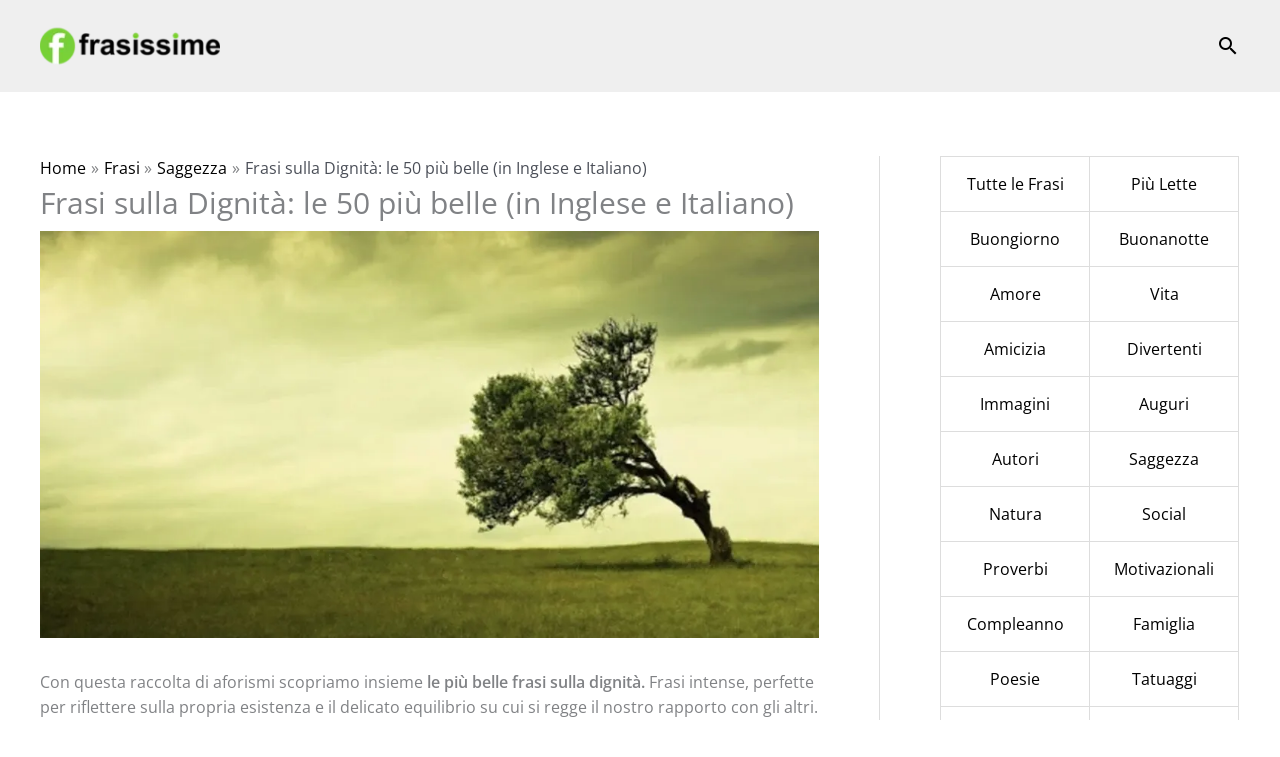

--- FILE ---
content_type: text/html; charset=UTF-8
request_url: https://frasissime.com/frasi-dignita-inglese/
body_size: 22375
content:
<!DOCTYPE html>
<html lang="it-IT">
<head>
<meta charset="UTF-8">
<meta name="viewport" content="width=device-width, initial-scale=1">
	<link rel="profile" href="https://gmpg.org/xfn/11"> 
	<link rel="preload" href="https://frasissime.com/wp-content/astra-local-fonts/open-sans/memvYaGs126MiZpBA-UvWbX2vVnXBbObj2OVTS-muw.woff2" as="font" type="font/woff2" crossorigin><meta name='robots' content='index, follow, max-image-preview:large, max-snippet:-1, max-video-preview:-1' />
	<style>img:is([sizes="auto" i], [sizes^="auto," i]) { contain-intrinsic-size: 3000px 1500px }</style>
	
	<!-- This site is optimized with the Yoast SEO plugin v26.8 - https://yoast.com/product/yoast-seo-wordpress/ -->
	<title>Frasi sulla Dignità: le 50 più belle (in Inglese e Italiano)</title>
	<meta name="description" content="Frasi sulla dignità (in inglese e italiano). Frasi intense, per riflettere sull&#039;esistenza e sull&#039;equilibrio su cui si regge il nostro rapporto con gli altri." />
	<link rel="canonical" href="https://frasissime.com/frasi-dignita-inglese/" />
	<meta property="og:locale" content="it_IT" />
	<meta property="og:type" content="article" />
	<meta property="og:title" content="Frasi sulla Dignità: le 50 più belle (in Inglese e Italiano)" />
	<meta property="og:description" content="Frasi sulla dignità (in inglese e italiano). Frasi intense, per riflettere sull&#039;esistenza e sull&#039;equilibrio su cui si regge il nostro rapporto con gli altri." />
	<meta property="og:url" content="https://frasissime.com/frasi-dignita-inglese/" />
	<meta property="og:site_name" content="Frasissime" />
	<meta property="article:publisher" content="https://www.facebook.com/frasissimeweb" />
	<meta property="article:published_time" content="2021-03-05T23:01:00+00:00" />
	<meta property="article:modified_time" content="2021-03-06T14:10:05+00:00" />
	<meta property="og:image" content="https://frasissime.com/wp-content/uploads/2020/09/frasi-sulla-dignita.jpg" />
	<meta property="og:image:width" content="1200" />
	<meta property="og:image:height" content="628" />
	<meta property="og:image:type" content="image/jpeg" />
	<meta name="author" content="Vittoria" />
	<meta name="twitter:card" content="summary_large_image" />
	<meta name="twitter:label1" content="Scritto da" />
	<meta name="twitter:data1" content="Vittoria" />
	<meta name="twitter:label2" content="Tempo di lettura stimato" />
	<meta name="twitter:data2" content="9 minuti" />
	<!-- / Yoast SEO plugin. -->


<link rel='dns-prefetch' href='//www.googletagmanager.com' />
<link rel='dns-prefetch' href='//pagead2.googlesyndication.com' />

<link rel="alternate" type="application/rss+xml" title="Frasissime &raquo; Feed" href="https://frasissime.com/feed/" />
<link rel='stylesheet' id='astra-theme-css-css' href='https://frasissime.com/wp-content/themes/astra/assets/css/minified/frontend.min.css?ver=4.11.13' media='all' />
<link rel='stylesheet' id='astra-google-fonts-css' href='https://frasissime.com/wp-content/astra-local-fonts/astra-local-fonts.css?ver=4.11.13' media='all' />
<link rel='stylesheet' id='astra-theme-dynamic-css' href='https://frasissime.com/wp-content/uploads/astra/astra-theme-dynamic-css-post-14687.css?ver=1768543091' media='all' />
<style id='wp-emoji-styles-inline-css'>

	img.wp-smiley, img.emoji {
		display: inline !important;
		border: none !important;
		box-shadow: none !important;
		height: 1em !important;
		width: 1em !important;
		margin: 0 0.07em !important;
		vertical-align: -0.1em !important;
		background: none !important;
		padding: 0 !important;
	}
</style>
<link rel='stylesheet' id='wp-block-library-css' href='https://frasissime.com/wp-includes/css/dist/block-library/style.min.css?ver=6.8.3' media='all' />
<link rel='stylesheet' id='bb-tcs-editor-style-shared-css' href='https://frasissime.com/wp-content/frasistyleeditor-style-shared.css' media='all' />
<style id='global-styles-inline-css'>
:root{--wp--preset--aspect-ratio--square: 1;--wp--preset--aspect-ratio--4-3: 4/3;--wp--preset--aspect-ratio--3-4: 3/4;--wp--preset--aspect-ratio--3-2: 3/2;--wp--preset--aspect-ratio--2-3: 2/3;--wp--preset--aspect-ratio--16-9: 16/9;--wp--preset--aspect-ratio--9-16: 9/16;--wp--preset--color--black: #000000;--wp--preset--color--cyan-bluish-gray: #abb8c3;--wp--preset--color--white: #ffffff;--wp--preset--color--pale-pink: #f78da7;--wp--preset--color--vivid-red: #cf2e2e;--wp--preset--color--luminous-vivid-orange: #ff6900;--wp--preset--color--luminous-vivid-amber: #fcb900;--wp--preset--color--light-green-cyan: #7bdcb5;--wp--preset--color--vivid-green-cyan: #00d084;--wp--preset--color--pale-cyan-blue: #8ed1fc;--wp--preset--color--vivid-cyan-blue: #0693e3;--wp--preset--color--vivid-purple: #9b51e0;--wp--preset--color--ast-global-color-0: var(--ast-global-color-0);--wp--preset--color--ast-global-color-1: var(--ast-global-color-1);--wp--preset--color--ast-global-color-2: var(--ast-global-color-2);--wp--preset--color--ast-global-color-3: var(--ast-global-color-3);--wp--preset--color--ast-global-color-4: var(--ast-global-color-4);--wp--preset--color--ast-global-color-5: var(--ast-global-color-5);--wp--preset--color--ast-global-color-6: var(--ast-global-color-6);--wp--preset--color--ast-global-color-7: var(--ast-global-color-7);--wp--preset--color--ast-global-color-8: var(--ast-global-color-8);--wp--preset--gradient--vivid-cyan-blue-to-vivid-purple: linear-gradient(135deg,rgba(6,147,227,1) 0%,rgb(155,81,224) 100%);--wp--preset--gradient--light-green-cyan-to-vivid-green-cyan: linear-gradient(135deg,rgb(122,220,180) 0%,rgb(0,208,130) 100%);--wp--preset--gradient--luminous-vivid-amber-to-luminous-vivid-orange: linear-gradient(135deg,rgba(252,185,0,1) 0%,rgba(255,105,0,1) 100%);--wp--preset--gradient--luminous-vivid-orange-to-vivid-red: linear-gradient(135deg,rgba(255,105,0,1) 0%,rgb(207,46,46) 100%);--wp--preset--gradient--very-light-gray-to-cyan-bluish-gray: linear-gradient(135deg,rgb(238,238,238) 0%,rgb(169,184,195) 100%);--wp--preset--gradient--cool-to-warm-spectrum: linear-gradient(135deg,rgb(74,234,220) 0%,rgb(151,120,209) 20%,rgb(207,42,186) 40%,rgb(238,44,130) 60%,rgb(251,105,98) 80%,rgb(254,248,76) 100%);--wp--preset--gradient--blush-light-purple: linear-gradient(135deg,rgb(255,206,236) 0%,rgb(152,150,240) 100%);--wp--preset--gradient--blush-bordeaux: linear-gradient(135deg,rgb(254,205,165) 0%,rgb(254,45,45) 50%,rgb(107,0,62) 100%);--wp--preset--gradient--luminous-dusk: linear-gradient(135deg,rgb(255,203,112) 0%,rgb(199,81,192) 50%,rgb(65,88,208) 100%);--wp--preset--gradient--pale-ocean: linear-gradient(135deg,rgb(255,245,203) 0%,rgb(182,227,212) 50%,rgb(51,167,181) 100%);--wp--preset--gradient--electric-grass: linear-gradient(135deg,rgb(202,248,128) 0%,rgb(113,206,126) 100%);--wp--preset--gradient--midnight: linear-gradient(135deg,rgb(2,3,129) 0%,rgb(40,116,252) 100%);--wp--preset--font-size--small: 13px;--wp--preset--font-size--medium: 20px;--wp--preset--font-size--large: 36px;--wp--preset--font-size--x-large: 42px;--wp--preset--spacing--20: 0.44rem;--wp--preset--spacing--30: 0.67rem;--wp--preset--spacing--40: 1rem;--wp--preset--spacing--50: 1.5rem;--wp--preset--spacing--60: 2.25rem;--wp--preset--spacing--70: 3.38rem;--wp--preset--spacing--80: 5.06rem;--wp--preset--shadow--natural: 6px 6px 9px rgba(0, 0, 0, 0.2);--wp--preset--shadow--deep: 12px 12px 50px rgba(0, 0, 0, 0.4);--wp--preset--shadow--sharp: 6px 6px 0px rgba(0, 0, 0, 0.2);--wp--preset--shadow--outlined: 6px 6px 0px -3px rgba(255, 255, 255, 1), 6px 6px rgba(0, 0, 0, 1);--wp--preset--shadow--crisp: 6px 6px 0px rgba(0, 0, 0, 1);}:root { --wp--style--global--content-size: var(--wp--custom--ast-content-width-size);--wp--style--global--wide-size: var(--wp--custom--ast-wide-width-size); }:where(body) { margin: 0; }.wp-site-blocks > .alignleft { float: left; margin-right: 2em; }.wp-site-blocks > .alignright { float: right; margin-left: 2em; }.wp-site-blocks > .aligncenter { justify-content: center; margin-left: auto; margin-right: auto; }:where(.wp-site-blocks) > * { margin-block-start: 24px; margin-block-end: 0; }:where(.wp-site-blocks) > :first-child { margin-block-start: 0; }:where(.wp-site-blocks) > :last-child { margin-block-end: 0; }:root { --wp--style--block-gap: 24px; }:root :where(.is-layout-flow) > :first-child{margin-block-start: 0;}:root :where(.is-layout-flow) > :last-child{margin-block-end: 0;}:root :where(.is-layout-flow) > *{margin-block-start: 24px;margin-block-end: 0;}:root :where(.is-layout-constrained) > :first-child{margin-block-start: 0;}:root :where(.is-layout-constrained) > :last-child{margin-block-end: 0;}:root :where(.is-layout-constrained) > *{margin-block-start: 24px;margin-block-end: 0;}:root :where(.is-layout-flex){gap: 24px;}:root :where(.is-layout-grid){gap: 24px;}.is-layout-flow > .alignleft{float: left;margin-inline-start: 0;margin-inline-end: 2em;}.is-layout-flow > .alignright{float: right;margin-inline-start: 2em;margin-inline-end: 0;}.is-layout-flow > .aligncenter{margin-left: auto !important;margin-right: auto !important;}.is-layout-constrained > .alignleft{float: left;margin-inline-start: 0;margin-inline-end: 2em;}.is-layout-constrained > .alignright{float: right;margin-inline-start: 2em;margin-inline-end: 0;}.is-layout-constrained > .aligncenter{margin-left: auto !important;margin-right: auto !important;}.is-layout-constrained > :where(:not(.alignleft):not(.alignright):not(.alignfull)){max-width: var(--wp--style--global--content-size);margin-left: auto !important;margin-right: auto !important;}.is-layout-constrained > .alignwide{max-width: var(--wp--style--global--wide-size);}body .is-layout-flex{display: flex;}.is-layout-flex{flex-wrap: wrap;align-items: center;}.is-layout-flex > :is(*, div){margin: 0;}body .is-layout-grid{display: grid;}.is-layout-grid > :is(*, div){margin: 0;}body{padding-top: 0px;padding-right: 0px;padding-bottom: 0px;padding-left: 0px;}a:where(:not(.wp-element-button)){text-decoration: none;}:root :where(.wp-element-button, .wp-block-button__link){background-color: #32373c;border-width: 0;color: #fff;font-family: inherit;font-size: inherit;line-height: inherit;padding: calc(0.667em + 2px) calc(1.333em + 2px);text-decoration: none;}.has-black-color{color: var(--wp--preset--color--black) !important;}.has-cyan-bluish-gray-color{color: var(--wp--preset--color--cyan-bluish-gray) !important;}.has-white-color{color: var(--wp--preset--color--white) !important;}.has-pale-pink-color{color: var(--wp--preset--color--pale-pink) !important;}.has-vivid-red-color{color: var(--wp--preset--color--vivid-red) !important;}.has-luminous-vivid-orange-color{color: var(--wp--preset--color--luminous-vivid-orange) !important;}.has-luminous-vivid-amber-color{color: var(--wp--preset--color--luminous-vivid-amber) !important;}.has-light-green-cyan-color{color: var(--wp--preset--color--light-green-cyan) !important;}.has-vivid-green-cyan-color{color: var(--wp--preset--color--vivid-green-cyan) !important;}.has-pale-cyan-blue-color{color: var(--wp--preset--color--pale-cyan-blue) !important;}.has-vivid-cyan-blue-color{color: var(--wp--preset--color--vivid-cyan-blue) !important;}.has-vivid-purple-color{color: var(--wp--preset--color--vivid-purple) !important;}.has-ast-global-color-0-color{color: var(--wp--preset--color--ast-global-color-0) !important;}.has-ast-global-color-1-color{color: var(--wp--preset--color--ast-global-color-1) !important;}.has-ast-global-color-2-color{color: var(--wp--preset--color--ast-global-color-2) !important;}.has-ast-global-color-3-color{color: var(--wp--preset--color--ast-global-color-3) !important;}.has-ast-global-color-4-color{color: var(--wp--preset--color--ast-global-color-4) !important;}.has-ast-global-color-5-color{color: var(--wp--preset--color--ast-global-color-5) !important;}.has-ast-global-color-6-color{color: var(--wp--preset--color--ast-global-color-6) !important;}.has-ast-global-color-7-color{color: var(--wp--preset--color--ast-global-color-7) !important;}.has-ast-global-color-8-color{color: var(--wp--preset--color--ast-global-color-8) !important;}.has-black-background-color{background-color: var(--wp--preset--color--black) !important;}.has-cyan-bluish-gray-background-color{background-color: var(--wp--preset--color--cyan-bluish-gray) !important;}.has-white-background-color{background-color: var(--wp--preset--color--white) !important;}.has-pale-pink-background-color{background-color: var(--wp--preset--color--pale-pink) !important;}.has-vivid-red-background-color{background-color: var(--wp--preset--color--vivid-red) !important;}.has-luminous-vivid-orange-background-color{background-color: var(--wp--preset--color--luminous-vivid-orange) !important;}.has-luminous-vivid-amber-background-color{background-color: var(--wp--preset--color--luminous-vivid-amber) !important;}.has-light-green-cyan-background-color{background-color: var(--wp--preset--color--light-green-cyan) !important;}.has-vivid-green-cyan-background-color{background-color: var(--wp--preset--color--vivid-green-cyan) !important;}.has-pale-cyan-blue-background-color{background-color: var(--wp--preset--color--pale-cyan-blue) !important;}.has-vivid-cyan-blue-background-color{background-color: var(--wp--preset--color--vivid-cyan-blue) !important;}.has-vivid-purple-background-color{background-color: var(--wp--preset--color--vivid-purple) !important;}.has-ast-global-color-0-background-color{background-color: var(--wp--preset--color--ast-global-color-0) !important;}.has-ast-global-color-1-background-color{background-color: var(--wp--preset--color--ast-global-color-1) !important;}.has-ast-global-color-2-background-color{background-color: var(--wp--preset--color--ast-global-color-2) !important;}.has-ast-global-color-3-background-color{background-color: var(--wp--preset--color--ast-global-color-3) !important;}.has-ast-global-color-4-background-color{background-color: var(--wp--preset--color--ast-global-color-4) !important;}.has-ast-global-color-5-background-color{background-color: var(--wp--preset--color--ast-global-color-5) !important;}.has-ast-global-color-6-background-color{background-color: var(--wp--preset--color--ast-global-color-6) !important;}.has-ast-global-color-7-background-color{background-color: var(--wp--preset--color--ast-global-color-7) !important;}.has-ast-global-color-8-background-color{background-color: var(--wp--preset--color--ast-global-color-8) !important;}.has-black-border-color{border-color: var(--wp--preset--color--black) !important;}.has-cyan-bluish-gray-border-color{border-color: var(--wp--preset--color--cyan-bluish-gray) !important;}.has-white-border-color{border-color: var(--wp--preset--color--white) !important;}.has-pale-pink-border-color{border-color: var(--wp--preset--color--pale-pink) !important;}.has-vivid-red-border-color{border-color: var(--wp--preset--color--vivid-red) !important;}.has-luminous-vivid-orange-border-color{border-color: var(--wp--preset--color--luminous-vivid-orange) !important;}.has-luminous-vivid-amber-border-color{border-color: var(--wp--preset--color--luminous-vivid-amber) !important;}.has-light-green-cyan-border-color{border-color: var(--wp--preset--color--light-green-cyan) !important;}.has-vivid-green-cyan-border-color{border-color: var(--wp--preset--color--vivid-green-cyan) !important;}.has-pale-cyan-blue-border-color{border-color: var(--wp--preset--color--pale-cyan-blue) !important;}.has-vivid-cyan-blue-border-color{border-color: var(--wp--preset--color--vivid-cyan-blue) !important;}.has-vivid-purple-border-color{border-color: var(--wp--preset--color--vivid-purple) !important;}.has-ast-global-color-0-border-color{border-color: var(--wp--preset--color--ast-global-color-0) !important;}.has-ast-global-color-1-border-color{border-color: var(--wp--preset--color--ast-global-color-1) !important;}.has-ast-global-color-2-border-color{border-color: var(--wp--preset--color--ast-global-color-2) !important;}.has-ast-global-color-3-border-color{border-color: var(--wp--preset--color--ast-global-color-3) !important;}.has-ast-global-color-4-border-color{border-color: var(--wp--preset--color--ast-global-color-4) !important;}.has-ast-global-color-5-border-color{border-color: var(--wp--preset--color--ast-global-color-5) !important;}.has-ast-global-color-6-border-color{border-color: var(--wp--preset--color--ast-global-color-6) !important;}.has-ast-global-color-7-border-color{border-color: var(--wp--preset--color--ast-global-color-7) !important;}.has-ast-global-color-8-border-color{border-color: var(--wp--preset--color--ast-global-color-8) !important;}.has-vivid-cyan-blue-to-vivid-purple-gradient-background{background: var(--wp--preset--gradient--vivid-cyan-blue-to-vivid-purple) !important;}.has-light-green-cyan-to-vivid-green-cyan-gradient-background{background: var(--wp--preset--gradient--light-green-cyan-to-vivid-green-cyan) !important;}.has-luminous-vivid-amber-to-luminous-vivid-orange-gradient-background{background: var(--wp--preset--gradient--luminous-vivid-amber-to-luminous-vivid-orange) !important;}.has-luminous-vivid-orange-to-vivid-red-gradient-background{background: var(--wp--preset--gradient--luminous-vivid-orange-to-vivid-red) !important;}.has-very-light-gray-to-cyan-bluish-gray-gradient-background{background: var(--wp--preset--gradient--very-light-gray-to-cyan-bluish-gray) !important;}.has-cool-to-warm-spectrum-gradient-background{background: var(--wp--preset--gradient--cool-to-warm-spectrum) !important;}.has-blush-light-purple-gradient-background{background: var(--wp--preset--gradient--blush-light-purple) !important;}.has-blush-bordeaux-gradient-background{background: var(--wp--preset--gradient--blush-bordeaux) !important;}.has-luminous-dusk-gradient-background{background: var(--wp--preset--gradient--luminous-dusk) !important;}.has-pale-ocean-gradient-background{background: var(--wp--preset--gradient--pale-ocean) !important;}.has-electric-grass-gradient-background{background: var(--wp--preset--gradient--electric-grass) !important;}.has-midnight-gradient-background{background: var(--wp--preset--gradient--midnight) !important;}.has-small-font-size{font-size: var(--wp--preset--font-size--small) !important;}.has-medium-font-size{font-size: var(--wp--preset--font-size--medium) !important;}.has-large-font-size{font-size: var(--wp--preset--font-size--large) !important;}.has-x-large-font-size{font-size: var(--wp--preset--font-size--x-large) !important;}
:root :where(.wp-block-pullquote){font-size: 1.5em;line-height: 1.6;}
</style>
<link rel='stylesheet' id='qc-choice-css' href='https://frasissime.com/wp-content/plugins/quantcast-choice/public/css/style.min.css?ver=2.0.8' media='all' />
<link rel='stylesheet' id='related-posts-by-taxonomy-css' href='https://frasissime.com/wp-content/plugins/related-posts-by-taxonomy/includes/assets/css/styles.css?ver=6.8.3' media='all' />
<link rel='stylesheet' id='widgetopts-styles-css' href='https://frasissime.com/wp-content/plugins/widget-options/assets/css/widget-options.css?ver=4.1.3' media='all' />
<link rel='stylesheet' id='astra-addon-css-css' href='https://frasissime.com/wp-content/uploads/astra-addon/astra-addon-66b5fb91b8e292-47865315.css?ver=4.7.2' media='all' />
<link rel='stylesheet' id='astra-addon-dynamic-css' href='https://frasissime.com/wp-content/uploads/astra-addon/astra-addon-dynamic-css-post-14687.css?ver=1768543091' media='all' />
<!--[if IE]>
<script src="https://frasissime.com/wp-content/themes/astra/assets/js/minified/flexibility.min.js?ver=4.11.13" id="astra-flexibility-js"></script>
<script id="astra-flexibility-js-after">
flexibility(document.documentElement);</script>
<![endif]-->
<script id="qc-choice-js-extra">
var choice_cmp_config = {"utid":"Vd06e3D17Fk6f","ccpa":"","datalayer":"true"};
</script>
<script async="async" src="https://frasissime.com/wp-content/plugins/quantcast-choice/public/js/script.min.js?ver=2.0.8" id="qc-choice-js"></script>

<!-- Snippet del tag Google (gtag.js) aggiunto da Site Kit -->
<!-- Snippet Google Analytics aggiunto da Site Kit -->
<script src="https://www.googletagmanager.com/gtag/js?id=GT-T9C7735" id="google_gtagjs-js" async></script>
<script id="google_gtagjs-js-after">
window.dataLayer = window.dataLayer || [];function gtag(){dataLayer.push(arguments);}
gtag("set","linker",{"domains":["frasissime.com"]});
gtag("js", new Date());
gtag("set", "developer_id.dZTNiMT", true);
gtag("config", "GT-T9C7735");
</script>
<link rel="https://api.w.org/" href="https://frasissime.com/wp-json/" /><link rel="alternate" title="JSON" type="application/json" href="https://frasissime.com/wp-json/wp/v2/posts/14687" /><link rel="EditURI" type="application/rsd+xml" title="RSD" href="https://frasissime.com/xmlrpc.php?rsd" />
<meta name="generator" content="WordPress 6.8.3" />
<link rel='shortlink' href='https://frasissime.com/?p=14687' />
<link rel="alternate" title="oEmbed (JSON)" type="application/json+oembed" href="https://frasissime.com/wp-json/oembed/1.0/embed?url=https%3A%2F%2Ffrasissime.com%2Ffrasi-dignita-inglese%2F" />
<link rel="alternate" title="oEmbed (XML)" type="text/xml+oembed" href="https://frasissime.com/wp-json/oembed/1.0/embed?url=https%3A%2F%2Ffrasissime.com%2Ffrasi-dignita-inglese%2F&#038;format=xml" />
<meta name="generator" content="Site Kit by Google 1.170.0" /><script>document.createElement( "picture" );if(!window.HTMLPictureElement && document.addEventListener) {window.addEventListener("DOMContentLoaded", function() {var s = document.createElement("script");s.src = "https://frasissime.com/wp-content/plugins/webp-express/js/picturefill.min.js";document.body.appendChild(s);});}</script>
<!-- Meta tag Google AdSense aggiunti da Site Kit -->
<meta name="google-adsense-platform-account" content="ca-host-pub-2644536267352236">
<meta name="google-adsense-platform-domain" content="sitekit.withgoogle.com">
<!-- Fine dei meta tag Google AdSense aggiunti da Site Kit -->


<script type="application/ld+json" class="saswp-schema-markup-output">
[{"@context":"https:\/\/schema.org\/","@graph":[{"@type":"Organization","@id":"https:\/\/frasissime.com#Organization","name":"Frasissime","url":"https:\/\/frasissime.com","sameAs":["https:\/\/facebook.com\/frasissimeweb","https:\/\/instagram.com\/frasissimeweb"],"logo":{"@type":"ImageObject","url":"https:\/\/frasissime.com\/wp-content\/uploads\/2020\/04\/frasissime-logo-600x60-1.png","width":"600","height":"60"}},{"@type":"WebSite","@id":"https:\/\/frasissime.com#website","headline":"Frasissime","name":"Frasissime","description":"Frasi, Aforismi, Citazioni e Proverbi","url":"https:\/\/frasissime.com","potentialAction":{"@type":"SearchAction","target":"https:\/\/frasissime.com?s={search_term_string}","query-input":"required name=search_term_string"},"publisher":{"@id":"https:\/\/frasissime.com#Organization"}},{"@context":"https:\/\/schema.org\/","@type":"WebPage","@id":"https:\/\/frasissime.com\/frasi-dignita-inglese\/#webpage","name":"Frasi sulla Dignit\u00e0: le 50 pi\u00f9 belle (in Inglese e Italiano)","url":"https:\/\/frasissime.com\/frasi-dignita-inglese\/","lastReviewed":"2021-03-06T15:10:05+01:00","dateCreated":"2021-03-06T00:01:00+01:00","inLanguage":"it-IT","description":"Frasi sulla dignit\u00e0 (in inglese e italiano). Frasi intense, per riflettere sull'esistenza e sull'equilibrio su cui si regge il nostro rapporto con gli altri.","keywords":"Inglese, ","reviewedBy":{"@type":"Organization","name":"Frasissime","url":"https:\/\/frasissime.com","logo":{"@type":"ImageObject","url":"https:\/\/frasissime.com\/wp-content\/uploads\/2020\/04\/frasissime-logo-600x60-1.png","width":600,"height":60}},"publisher":{"@type":"Organization","name":"Frasissime","url":"https:\/\/frasissime.com","logo":{"@type":"ImageObject","url":"https:\/\/frasissime.com\/wp-content\/uploads\/2020\/04\/frasissime-logo-600x60-1.png","width":600,"height":60}},"primaryImageOfPage":{"@id":"https:\/\/frasissime.com\/frasi-dignita-inglese\/#primaryimage"},"mainContentOfPage":[[{"@context":"https:\/\/schema.org\/","@type":"SiteNavigationElement","@id":"https:\/\/frasissime.com\/#frasi","name":"Frasi","url":"https:\/\/frasissime.com\/frasi\/"},{"@context":"https:\/\/schema.org\/","@type":"SiteNavigationElement","@id":"https:\/\/frasissime.com\/#amicizia","name":"Amicizia","url":"https:\/\/frasissime.com\/frasi\/amicizia\/"},{"@context":"https:\/\/schema.org\/","@type":"SiteNavigationElement","@id":"https:\/\/frasissime.com\/#belle","name":"Belle","url":"https:\/\/frasissime.com\/frasi\/belle\/"},{"@context":"https:\/\/schema.org\/","@type":"SiteNavigationElement","@id":"https:\/\/frasissime.com\/#bibbia","name":"Bibbia","url":"https:\/\/frasissime.com\/frasi\/bibbia\/"},{"@context":"https:\/\/schema.org\/","@type":"SiteNavigationElement","@id":"https:\/\/frasissime.com\/#condoglianze","name":"Condoglianze","url":"https:\/\/frasissime.com\/frasi\/condoglianze\/"},{"@context":"https:\/\/schema.org\/","@type":"SiteNavigationElement","@id":"https:\/\/frasissime.com\/#coronavirus","name":"Coronavirus","url":"https:\/\/frasissime.com\/frasi\/coronavirus\/"},{"@context":"https:\/\/schema.org\/","@type":"SiteNavigationElement","@id":"https:\/\/frasissime.com\/#divertenti","name":"Divertenti","url":"https:\/\/frasissime.com\/frasi\/divertenti\/"},{"@context":"https:\/\/schema.org\/","@type":"SiteNavigationElement","@id":"https:\/\/frasissime.com\/#discorsi","name":"Discorsi","url":"https:\/\/frasissime.com\/discorsi\/"},{"@context":"https:\/\/schema.org\/","@type":"SiteNavigationElement","@id":"https:\/\/frasissime.com\/#donne","name":"Donne","url":"https:\/\/frasissime.com\/frasi\/donne\/"},{"@context":"https:\/\/schema.org\/","@type":"SiteNavigationElement","@id":"https:\/\/frasissime.com\/#emozioni-e-sentimenti","name":"Emozioni e Sentimenti","url":"https:\/\/frasissime.com\/frasi\/emozioni-sentimenti\/"},{"@context":"https:\/\/schema.org\/","@type":"SiteNavigationElement","@id":"https:\/\/frasissime.com\/#famiglia","name":"Famiglia","url":"https:\/\/frasissime.com\/frasi\/famiglia\/"},{"@context":"https:\/\/schema.org\/","@type":"SiteNavigationElement","@id":"https:\/\/frasissime.com\/#felicita","name":"Felicit\u00e0","url":"https:\/\/frasissime.com\/frasi\/felicita\/"},{"@context":"https:\/\/schema.org\/","@type":"SiteNavigationElement","@id":"https:\/\/frasissime.com\/#hashtag","name":"Hashtag","url":"https:\/\/frasissime.com\/hashtag\/"},{"@context":"https:\/\/schema.org\/","@type":"SiteNavigationElement","@id":"https:\/\/frasissime.com\/#immagini","name":"Immagini","url":"https:\/\/frasissime.com\/immagini-frasi\/"},{"@context":"https:\/\/schema.org\/","@type":"SiteNavigationElement","@id":"https:\/\/frasissime.com\/#indovinelli","name":"Indovinelli","url":"https:\/\/frasissime.com\/indovinelli\/"},{"@context":"https:\/\/schema.org\/","@type":"SiteNavigationElement","@id":"https:\/\/frasissime.com\/#lavoro","name":"Lavoro","url":"https:\/\/frasissime.com\/frasi\/lavoro\/"},{"@context":"https:\/\/schema.org\/","@type":"SiteNavigationElement","@id":"https:\/\/frasissime.com\/#liberta","name":"Libert\u00e0","url":"https:\/\/frasissime.com\/frasi\/liberta\/"},{"@context":"https:\/\/schema.org\/","@type":"SiteNavigationElement","@id":"https:\/\/frasissime.com\/#morte","name":"Morte","url":"https:\/\/frasissime.com\/frasi\/morte\/"},{"@context":"https:\/\/schema.org\/","@type":"SiteNavigationElement","@id":"https:\/\/frasissime.com\/#motivazionali","name":"Motivazionali","url":"https:\/\/frasissime.com\/frasi\/motivazionali\/"},{"@context":"https:\/\/schema.org\/","@type":"SiteNavigationElement","@id":"https:\/\/frasissime.com\/#natura","name":"Natura","url":"https:\/\/frasissime.com\/frasi\/natura\/"},{"@context":"https:\/\/schema.org\/","@type":"SiteNavigationElement","@id":"https:\/\/frasissime.com\/#occhi","name":"Occhi","url":"https:\/\/frasissime.com\/frasi\/occhi\/"},{"@context":"https:\/\/schema.org\/","@type":"SiteNavigationElement","@id":"https:\/\/frasissime.com\/#parolacce","name":"Parolacce","url":"https:\/\/frasissime.com\/parolacce\/"},{"@context":"https:\/\/schema.org\/","@type":"SiteNavigationElement","@id":"https:\/\/frasissime.com\/#parole","name":"Parole","url":"https:\/\/frasissime.com\/frasi\/parole\/"},{"@context":"https:\/\/schema.org\/","@type":"SiteNavigationElement","@id":"https:\/\/frasissime.com\/#politica-e-societa","name":"Politica e Societ\u00e0","url":"https:\/\/frasissime.com\/frasi\/politica-societa\/"},{"@context":"https:\/\/schema.org\/","@type":"SiteNavigationElement","@id":"https:\/\/frasissime.com\/#proverbi","name":"Proverbi","url":"https:\/\/frasissime.com\/proverbi\/"},{"@context":"https:\/\/schema.org\/","@type":"SiteNavigationElement","@id":"https:\/\/frasissime.com\/#religione","name":"Religione","url":"https:\/\/frasissime.com\/frasi\/religione\/"},{"@context":"https:\/\/schema.org\/","@type":"SiteNavigationElement","@id":"https:\/\/frasissime.com\/#saggezza","name":"Saggezza","url":"https:\/\/frasissime.com\/frasi\/saggezza\/"},{"@context":"https:\/\/schema.org\/","@type":"SiteNavigationElement","@id":"https:\/\/frasissime.com\/#scioglilingua","name":"Scioglilingua","url":"https:\/\/frasissime.com\/scioglilingua\/"},{"@context":"https:\/\/schema.org\/","@type":"SiteNavigationElement","@id":"https:\/\/frasissime.com\/#social","name":"Social","url":"https:\/\/frasissime.com\/frasi\/social\/"},{"@context":"https:\/\/schema.org\/","@type":"SiteNavigationElement","@id":"https:\/\/frasissime.com\/#soldi","name":"Soldi","url":"https:\/\/frasissime.com\/frasi\/soldi\/"},{"@context":"https:\/\/schema.org\/","@type":"SiteNavigationElement","@id":"https:\/\/frasissime.com\/#sorriso","name":"Sorriso","url":"https:\/\/frasissime.com\/frasi\/sorriso\/"},{"@context":"https:\/\/schema.org\/","@type":"SiteNavigationElement","@id":"https:\/\/frasissime.com\/#stagioni","name":"Stagioni","url":"https:\/\/frasissime.com\/frasi\/stagioni\/"},{"@context":"https:\/\/schema.org\/","@type":"SiteNavigationElement","@id":"https:\/\/frasissime.com\/#tatuaggi","name":"Tatuaggi","url":"https:\/\/frasissime.com\/frasi\/tatuaggi\/"},{"@context":"https:\/\/schema.org\/","@type":"SiteNavigationElement","@id":"https:\/\/frasissime.com\/#tempo","name":"Tempo","url":"https:\/\/frasissime.com\/frasi\/tempo\/"},{"@context":"https:\/\/schema.org\/","@type":"SiteNavigationElement","@id":"https:\/\/frasissime.com\/#tristi","name":"Tristi","url":"https:\/\/frasissime.com\/frasi\/tristi\/"},{"@context":"https:\/\/schema.org\/","@type":"SiteNavigationElement","@id":"https:\/\/frasissime.com\/#viaggiare","name":"Viaggiare","url":"https:\/\/frasissime.com\/frasi\/viaggiare\/"},{"@context":"https:\/\/schema.org\/","@type":"SiteNavigationElement","@id":"https:\/\/frasissime.com\/#vita","name":"Vita","url":"https:\/\/frasissime.com\/frasi\/vita\/"},{"@context":"https:\/\/schema.org\/","@type":"SiteNavigationElement","@id":"https:\/\/frasissime.com\/#vivere","name":"Vivere","url":"https:\/\/frasissime.com\/frasi\/vivere\/"},{"@context":"https:\/\/schema.org\/","@type":"SiteNavigationElement","@id":"https:\/\/frasissime.com\/#amore","name":"Amore","url":"https:\/\/frasissime.com\/frasi\/amore\/"},{"@context":"https:\/\/schema.org\/","@type":"SiteNavigationElement","@id":"https:\/\/frasissime.com\/#auguri","name":"Auguri","url":"https:\/\/frasissime.com\/frasi\/auguri\/"},{"@context":"https:\/\/schema.org\/","@type":"SiteNavigationElement","@id":"https:\/\/frasissime.com\/#capodanno","name":"Capodanno","url":"https:\/\/frasissime.com\/frasi\/auguri\/capodanno\/"},{"@context":"https:\/\/schema.org\/","@type":"SiteNavigationElement","@id":"https:\/\/frasissime.com\/#compleanno","name":"Compleanno","url":"https:\/\/frasissime.com\/frasi\/auguri\/compleanno\/"},{"@context":"https:\/\/schema.org\/","@type":"SiteNavigationElement","@id":"https:\/\/frasissime.com\/#laurea","name":"Laurea","url":"https:\/\/frasissime.com\/frasi\/auguri\/laurea\/"},{"@context":"https:\/\/schema.org\/","@type":"SiteNavigationElement","@id":"https:\/\/frasissime.com\/#matrimonio","name":"Matrimonio","url":"https:\/\/frasissime.com\/frasi\/auguri\/matrimonio\/"},{"@context":"https:\/\/schema.org\/","@type":"SiteNavigationElement","@id":"https:\/\/frasissime.com\/#natale","name":"Natale","url":"https:\/\/frasissime.com\/frasi\/auguri\/natale\/"},{"@context":"https:\/\/schema.org\/","@type":"SiteNavigationElement","@id":"https:\/\/frasissime.com\/#pasqua","name":"Pasqua","url":"https:\/\/frasissime.com\/frasi\/auguri\/pasqua\/"},{"@context":"https:\/\/schema.org\/","@type":"SiteNavigationElement","@id":"https:\/\/frasissime.com\/#onomastico","name":"Onomastico","url":"https:\/\/frasissime.com\/frasi\/auguri\/onomastico\/"},{"@context":"https:\/\/schema.org\/","@type":"SiteNavigationElement","@id":"https:\/\/frasissime.com\/#buongiorno","name":"Buongiorno","url":"https:\/\/frasissime.com\/frasi\/buongiorno\/"},{"@context":"https:\/\/schema.org\/","@type":"SiteNavigationElement","@id":"https:\/\/frasissime.com\/#buonanotte","name":"Buonanotte","url":"https:\/\/frasissime.com\/frasi\/buonanotte\/"},{"@context":"https:\/\/schema.org\/","@type":"SiteNavigationElement","@id":"https:\/\/frasissime.com\/#autori","name":"Autori","url":"https:\/\/frasissime.com\/frasi\/autori\/"},{"@context":"https:\/\/schema.org\/","@type":"SiteNavigationElement","@id":"https:\/\/frasissime.com\/#poesie","name":"Poesie","url":"https:\/\/frasissime.com\/poesie\/"}]],"isPartOf":{"@id":"https:\/\/frasissime.com#website"},"breadcrumb":{"@id":"https:\/\/frasissime.com\/frasi-dignita-inglese\/#breadcrumb"}},{"@type":"BreadcrumbList","@id":"https:\/\/frasissime.com\/frasi-dignita-inglese\/#breadcrumb","itemListElement":[{"@type":"ListItem","position":1,"item":{"@id":"https:\/\/frasissime.com","name":"Frasissime"}},{"@type":"ListItem","position":2,"item":{"@id":"https:\/\/frasissime.com\/frasi\/saggezza\/","name":"Saggezza"}},{"@type":"ListItem","position":3,"item":{"@id":"https:\/\/frasissime.com\/frasi-dignita-inglese\/","name":"Frasi sulla Dignit\u00e0: le 50 pi\u00f9 belle (in Inglese e Italiano)"}}]},{"@type":"Article","@id":"https:\/\/frasissime.com\/frasi-dignita-inglese\/#Article","url":"https:\/\/frasissime.com\/frasi-dignita-inglese\/","inLanguage":"it-IT","mainEntityOfPage":"https:\/\/frasissime.com\/frasi-dignita-inglese\/#webpage","headline":"Frasi sulla Dignit\u00e0: le 50 pi\u00f9 belle (in Inglese e Italiano)","description":"Frasi sulla dignit\u00e0 (in inglese e italiano). Frasi intense, per riflettere sull'esistenza e sull'equilibrio su cui si regge il nostro rapporto con gli altri.","articleBody":"Con questa raccolta di aforismi scopriamo insieme le pi\u00f9 belle frasi sulla dignit\u00e0. Frasi intense, perfette per riflettere sulla propria esistenza e il delicato equilibrio su cui si regge il nostro rapporto con gli altri. Frasi che parlano di rispetto verso s\u00e9 stessi e il prossimo. Il concetto di dignit\u00e0 apre un sacco di porte. Ci sono persone abituate a guardare il prossimo dall\u2019alto in basso, mosse da pregiudizi collegati al colore della pelle, all\u2019orientamento sessuale, al titolo di studi, alla provenienza geografica, o alle esperienze passate. Alcune persone dimenticano che ogni essere vivente ha diritto alla vita, \u00e8 che per stare bene con s\u00e9 stessi \u00e8 necessario vivere in armonia con il mondo che ci circonda. Ecco 50 frasi sulla dignit\u00e0 (in inglese e italiano):  Citazioni, Aforismi e Frasi sulla Dignit\u00e0  Dignity is like a perfume; those who use it are scarcely conscious of it.  La dignit\u00e0 \u00e8 come un profumo; coloro che lo usano ne sono scarsamente consapevoli. (Cristina di Svezia)  Everyone should be respected as an individual, but no one idolized. Ciascuno deve essere rispettato nella sua personalit\u00e0 e nessuno deve essere idolatrato. (Albert Einstein)  I never make the mistake of arguing with people for whose opinions I have no respect. Non commetto mai l\u2019errore di discutere con persone di cui non ne rispetto le opinioni. (Edward Gibbon)  Always be a first rate version of yourself and not a second rate version of someone else.  Sii sempre la versione migliore di te stesso e non la brutta copia di qualcun altro. (Judy Garland)  Knowledge will give you power, but character respect. La conoscenza ti dar\u00e0 potere, il carattere rispetto. (Bruce Lee)   Our human dignity comes from God our Creators in whose image we are all made. No amount of privation or suffering can ever remove this dignity, for we are always precious in the eyes of God.  La nostra dignit\u00e0 umana ci viene da Dio nostro creatore, a cui immagine siamo stati creati. Nessuna privazione o sofferenza potr\u00e0 mai rimuovere questa dignit\u00e0, perch\u00e9 noi siamo sempre preziosi agli occhi del Signore. (Papa Giovanni Paolo II)  Educating the mind without educating the heart is no education at all. Educare la mente senza educare il cuore significa non educare affatto. (Aristotele)  Success is liking yourself, liking what you do, and liking how you do it.  Il successo \u00e8 amare te stesso, amare quello che fai e amare come lo fai. (Maya Angelou)   Never bend your head. Always hold it high. Look the world straight in the face.  Non abbassare mai lo sguardo. Tienilo sempre in alto. Guarda il mondo negli occhi. (Helen Keller)  Live as if you were to die tomorrow. Learn as if you were to live forever. Vivi come se dovessi morire domani. Impara come se dovessi vivere per sempre. (Mahatma Gandhi)  The dignity of the artist lies in his duty of keeping awake the sense of wonder in the world.  La dignit\u00e0 dell\u2019artista sta nel suo dovere di tener vivo il senso di meraviglia nel mondo.(Gilbert Keith Chesterton)  Never violate the sacredness of your individual self-respect. Non violare mai la sacralit\u00e0 del tuo rispetto personale. (Theodore Parker)  No one can make you feel inferior without your consent. Nessuno pu\u00f2 farti sentire inferiore senza il tuo consenso. (Eleanor Roosevelt)   It is not in space that I must seek my human dignity, but in the ordering of my thought. It will do me no good to own land. Through space the universe grasps me and swallows me up like a speck; through thought I grasp it.  Non \u00e8 nello spazio che devo cercare la mia dignit\u00e0, ma nell\u2019ordine dei miei pensieri. Non avrei alcuna superiorit\u00e0 possedendo terre. Nello spazio, l\u2019universo mi comprende e m\u2019inghiotte come un punto; nel pensiero, io lo comprendo. (Blaise Pascal)  I have learned silence from the talkative, toleration from the intolerant, and kindness from the unkind; yet strange, I am ungrateful to these teachers. Ho imparato il silenzio da chi parla troppo, la tolleranza dagli intolleranti, la gentilezza dai malvagi; e, per quanto possa sembrare strano, sono grato a questi insegnanti. (Kahlil Gibran)  If you want to be respected by others, the great thing is to respect yourself. Only by that, only by self-respect will you compel others to respect you. Se vuoi essere rispettato dagli altri, rispetta te stesso. Solo cos\u00ec, solo con l\u2019amor proprio costringerai gli altri a rispettarti. (F\u00ebdor Dostoevskij)   One\u2019s dignity may be assaulted, vandalized and cruelly mocked, but it can never be taken away unless it is surrendered.  La propria dignit\u00e0 pu\u00f2 essere aggredita, vandalizzata e crudelmente derisa, ma non pu\u00f2 mai essere portata via a meno che non ci si arrenda. (Michael J. Fox)   By a lie, a man annihilates his dignity as a man.  Con una bugia, un uomo annienta la sua dignit\u00e0 di uomo. (Immanuel Kant)  Nothing is more despicable than respect based on fear. Nulla \u00e8 pi\u00f9 disprezzabile del rispetto fondato sulla paura. (Albert Camus)  Building a community that empowers everyone to attain their full potential through each of us respecting each other\u2019s dignity, rights and responsibilities makes the world a better place to live.  Costruire una comunit\u00e0 che consenta a tutti di raggiungere il loro pieno potenziale attraverso ognuno di noi rispettando la dignit\u00e0, i diritti e le responsabilit\u00e0 degli altri, rende il mondo un posto migliore in cui vivere. (Papa Giovanni Paolo II)  Education comes from within; you get it by struggle and effort and thought. L\u2019educazione viene da dentro; la ottieni con la lotta, lo sforzo e il pensiero. (Napoleon Hill) Every wall is a door. Ogni muro \u00e8 una porta. (Ralph Waldo Emerson) We never live, we are always in the expectation of living. Non viviamo mai, siamo sempre in attesa di vivere. (Voltaire)  Disciplining yourself to do what you know is right and important, although difficult, is the highroad to pride, self-esteem, and personal satisfaction.  Autodisciplinarsi per fare ci\u00f2 che sai \u00e8 giusto e importante, anche se difficile, \u00e8 la strada maestra per l\u2019orgoglio, l\u2019autostima e la soddisfazione personale. (Margaret Thatcher)  Respect for ourselves guides our morals, respect for others guides our manners. Il rispetto per noi stessi guida la nostra morale, il rispetto per gli altri guida le nostre maniere. (Laurence Sterne)   Overcoming poverty is not a gesture of charity. It is an act of justice. It is the protection of a fundamental human right, the right to dignity and a decent life.  Superare la povert\u00e0 non \u00e8 un gesto di carit\u00e0. \u00c8 un atto di giustizia. \u00c8 la tutela di un diritto umano fondamentale, il diritto alla dignit\u00e0 e a una vita decente. (Nelson Mandela)  The highest result of education is tolerance. Il pi\u00f9 grande risultato dell\u2019educazione \u00e8 la tolleranza. (Helen Keller)  No race can prosper till it learns that there is as much dignity in tilling a field as in writing a poem.  Nessuna razza pu\u00f2 prosperare fintanto che non impara che c\u2019\u00e8 altrettanta dignit\u00e0 nel coltivare un campo che nel comporre una poesia. (Booker T. Washington)  He who wants a rose must respect her thorn. Chi vuole una rosa deve rispettarne le spine. (Andr\u00e9 Gide)  What a pity that in life we only get our lessons when they are of no use to us. \u00c8 un vero peccato che impariamo le lezioni della vita solo quando non ci servono pi\u00f9. (Oscar Wilde) Be happy for this moment. This moment is your life. Sii felice per questo momento. Questo momento \u00e8 la tua vita. (Omar Khayyam) The mind is not a vessel to be filled, but a fire to be kindled. La mente non \u00e8 un vaso da riempire, ma un fuoco da accendere. (Plutarco)  Each of us, face to face with other men, is clothed with some sort of dignity, but we know only too well all the unspeakable things that go on in the heart.  Ognuno di noi, quando \u00e8 faccia a faccia con gli altri uomini, \u00e8 vestito di una certa sorte di dignit\u00e0, ma solo noi sappiamo fin troppo bene le indicibili cose che accadono nel cuore.(Luigi Pirandello)   Respect yourself and others will respect you.  Rispetta te stesso e gli altri ti rispetteranno. (Confucio)  For to be free is not merely to cast off one\u2019s chains, but to live in a way that respects and enhances the freedom of others. Essere liberi non significa solo sbarazzarsi delle proprie catene, ma vivere in un modo che rispetta e valorizza la libert\u00e0 degli altri. (Nelson Mandela)   Do not lose courage in considering your own imperfections, but instantly set about remedying them \u2013 every day begin the task anew.  Non perdere coraggio nel considerare le tue imperfezioni, ma dedicati a correggerle, e ogni giorno ricomincia il tuo compito. (San Francesco di Sales)  When you are content to be simply yourself and don\u2019t compare or compete, everyone will respect you. Quando sei contento di essere semplicemente te stesso e non fai confronti e non competi, tutti ti rispetteranno. (Lao Tzu)   Everybody everywhere is screaming for dignity and representation but their minds and souls are mud and shit, and how can you give dignity to shit?  Ovunque tutti sbraitano dignit\u00e0, rappresentanza, ma le loro menti e le loro anime sono fango e merda, e come si fa a dare dignit\u00e0 alla merda? (Charles Bukowski)   Show respect to all people, but grovel to none.  Mostra rispetto per tutti, ma non umiliarti davanti a nessuno. (Tecumseh)  Cutting negative people from my life does not mean I hate them, it simply means I respect me. Tagliare i legami con le persone negative dalla mia vita non significa che le odio, significa semplicemente che mi rispetto. (Marilyn Monroe)   A wise man has dignity without pride; a fool has pride without dignity.  Il saggio possiede dignit\u00e0 senza esserne orgoglioso; lo sciocco \u00e8 orgoglioso senza averne la dignit\u00e0. (Confucio)  I am fond of pigs. Dogs look up to us. Cats look down on us. Pigs treat us as equals. Mi piacciono i maiali. I cani ci guardano dal basso. I gatti ci guardano dall\u2019alto. I maiali ci trattano da loro pari. (Winston Churchill)   Dignity does not consist in possessing honors, but in deserving them.  La dignit\u00e0 non consiste nel possedere onori, ma nella coscienza di meritarli. (Aristotele)   Be beautiful if you can, wise if you want to, but be respected \u2013 that is essential.  Sii bello se \u00e8 possibile, saggio se vuoi, ma rispetta te stesso \u2013 che \u00e8 essenziale. (Anna Gould)   Politeness is a sign of dignity, not subservience.  La buona educazione \u00e8 segno di dignit\u00e0, non di sottomissione. (Theodore Roosevelt)  To get back my youth I would do anything in the world, except take exercise, get up early, or be respectable. Per riavere la mia giovinezza farei di tutto, tranne far ginnastica, alzarmi presto o essere rispettabile. (Oscar Wilde) I speak to everyone in the same way, whether he is the garbage man or the president of the university. Parlo con tutti allo stesso modo, indipendentemente che sia il netturbino o il presidente dell\u2019universit\u00e0. (Albert Einstein)   Nobody can hurt me without my permission.  Nessuno pu\u00f2 farmi del male senza il mio permesso. (Mahatma Gandhi)  The first and most important step towards knowledge is mutual love between learner and teacher. Il reciproco amore fra chi apprende e chi insegna \u00e8 il primo e pi\u00f9 importante gradino verso la conoscenza. (Erasmo da Rotterdam)  Even funnier than the man who has been made ridiculous is the man who, having had something funny happen to him, refuses to admit that anything out of the way has happened, and attempts to maintain his dignity.  Ancora pi\u00f9 divertente dell\u2019uomo che \u00e8 stato reso ridicolo \u00e8 quello che, quando gli succede qualcosa di bizzarro, si rifiuta di ammetterlo, sforzandosi di mantenere una sua dignit\u00e0.(Charlie Chaplin)  Nothing resembles selfishness more closely than self-respect. Niente assomiglia di pi\u00f9 all\u2019egoismo del rispetto per se stessi. (George Sand)  I cannot conceive of a greater loss than the loss of one\u2019s self-respect. Non riesco a concepire una perdita maggiore della perdita del rispetto di s\u00e9. (Mahatma Gandhi)  The mind once enlightened cannot again become dark. La mente una volta illuminata non pu\u00f2 tornare nell\u2019oscurit\u00e0. (Thomas Paine)","keywords":"frasi sulla dignita","datePublished":"2021-03-06T00:01:00+01:00","dateModified":"2021-03-06T15:10:05+01:00","author":{"@type":"Person","name":"Vittoria","url":"https:\/\/frasissime.com\/author\/vittoria\/","sameAs":[],"image":{"@type":"ImageObject","url":"https:\/\/secure.gravatar.com\/avatar\/52167364253991524b8985d9f559dcf8eada4373d7ca291ebba476a71e34f922?s=96&d=mm&r=g","height":96,"width":96}},"editor":{"@type":"Person","name":"Vittoria","url":"https:\/\/frasissime.com\/author\/vittoria\/","sameAs":[],"image":{"@type":"ImageObject","url":"https:\/\/secure.gravatar.com\/avatar\/52167364253991524b8985d9f559dcf8eada4373d7ca291ebba476a71e34f922?s=96&d=mm&r=g","height":96,"width":96}},"publisher":{"@id":"https:\/\/frasissime.com#Organization"},"image":{"@type":"ImageObject","url":"https:\/\/frasissime.com\/wp-content\/uploads\/2020\/09\/frasi-sulla-dignita.jpg","width":1200,"height":628},"speakable":{"@type":"SpeakableSpecification","xpath":["\/html\/head\/title","\/html\/head\/meta[@name='description']\/@content"]},"isPartOf":{"@id":"https:\/\/frasissime.com\/frasi-dignita-inglese\/#webpage"}}]}]
</script>


<!-- Snippet Google AdSense aggiunto da Site Kit -->
<script async src="https://pagead2.googlesyndication.com/pagead/js/adsbygoogle.js?client=ca-pub-4639968143120793&amp;host=ca-host-pub-2644536267352236" crossorigin="anonymous"></script>

<!-- Termina lo snippet Google AdSense aggiunto da Site Kit -->
<link rel="icon" href="https://frasissime.com/wp-content/uploads/2020/04/cropped-icona-frasissime-512-150x150.png" sizes="32x32" />
<link rel="icon" href="https://frasissime.com/wp-content/uploads/2020/04/cropped-icona-frasissime-512-300x300.png" sizes="192x192" />
<link rel="apple-touch-icon" href="https://frasissime.com/wp-content/uploads/2020/04/cropped-icona-frasissime-512-300x300.png" />
<meta name="msapplication-TileImage" content="https://frasissime.com/wp-content/uploads/2020/04/cropped-icona-frasissime-512-300x300.png" />
<style id="yellow-pencil">
/*
	The following CSS codes are created by the YellowPencil plugin.
	https://yellowpencil.waspthemes.com/
*/
.ast-no-date-box blockquote{margin-left:0px;}.ast-no-date-box .code-block .rpbt_shortcode{-webkit-transform:translatex(0px) translatey(0px);-ms-transform:translatex(0px) translatey(0px);transform:translatex(0px) translatey(0px);line-height:2.1em;}.ast-footer-social-wrap .ahfb-svg-iconset svg{margin-right:21px;width:48px;height:48px;}#astra-footer-menu .menu-item .menu-link{margin-right:0px;margin-left:12px;font-size:16px;}#colophon .ast-builder-grid-row-3-equal{display:inline-block;-webkit-transform:translatex(0px) translatey(0px) !important;-ms-transform:translatex(0px) translatey(0px) !important;transform:translatex(0px) translatey(0px) !important;}@media (min-width:769px){.ast-no-date-box .code-block h2{font-size:22px;}#astra-footer-menu .menu-item .menu-link{padding-right:0px;}}
</style></head>

<body   class="wp-singular post-template-default single single-post postid-14687 single-format-standard wp-custom-logo wp-embed-responsive wp-theme-astra wp-child-theme-astra-child non-logged-in ast-desktop ast-plain-container ast-right-sidebar astra-4.11.13 group-blog ast-blog-single-style-1 ast-single-post ast-mobile-inherit-site-logo ast-replace-site-logo-transparent ast-inherit-site-logo-transparent ast-hfb-header ast-normal-title-enabled astra-addon-4.7.2">

<a
	class="skip-link screen-reader-text"
	href="#content"
	title="Vai al contenuto">
		Vai al contenuto</a>

<div
class="hfeed site" id="page">
			<header
		class="site-header header-main-layout-1 ast-primary-menu-enabled ast-builder-menu-toggle-icon ast-mobile-header-inline" id="masthead"   itemid="#masthead"		>
			<div id="ast-desktop-header" data-toggle-type="dropdown">
		<div class="ast-main-header-wrap main-header-bar-wrap ">
		<div class="ast-primary-header-bar ast-primary-header main-header-bar site-header-focus-item" data-section="section-primary-header-builder">
						<div class="site-primary-header-wrap ast-builder-grid-row-container site-header-focus-item ast-container" data-section="section-primary-header-builder">
				<div class="ast-builder-grid-row ast-builder-grid-row-has-sides ast-builder-grid-row-no-center">
											<div class="site-header-primary-section-left site-header-section ast-flex site-header-section-left">
									<div class="ast-builder-layout-element ast-flex site-header-focus-item" data-section="title_tagline">
							<div
				class="site-branding ast-site-identity"  				>
					<span class="site-logo-img"><a href="https://frasissime.com/" class="custom-logo-link" rel="home"><picture><source srcset="https://frasissime.com/wp-content/webp-express/webp-images/uploads/2020/02/frasissime-logo-272x90-1-190x63.png.webp 1x, https://frasissime.com/wp-content/webp-express/webp-images/uploads/2020/02/frasissime-logo-544x180-1.png.webp 2x" sizes="(max-width: 190px) 100vw, 190px" type="image/webp"><img width="190" height="63" src="https://frasissime.com/wp-content/uploads/2020/02/frasissime-logo-272x90-1-190x63.png" class="custom-logo webpexpress-processed" alt="frasissime logo 272x90" decoding="async" srcset="https://frasissime.com/wp-content/uploads/2020/02/frasissime-logo-272x90-1-190x63.png 1x, https://frasissime.com/wp-content/uploads/2020/02/frasissime-logo-544x180-1.png 2x" sizes="(max-width: 190px) 100vw, 190px" loading="eager"></picture></a></span>				</div>
			<!-- .site-branding -->
					</div>
								</div>
																								<div class="site-header-primary-section-right site-header-section ast-flex ast-grid-right-section">
										<div class="ast-builder-layout-element ast-flex site-header-focus-item ast-header-search" data-section="section-header-search">
					<div class="ast-search-menu-icon slide-search" >
		<form role="search" method="get" class="search-form" action="https://frasissime.com/">
	<label for="search-field">
		<span class="screen-reader-text">Cerca:</span>
		<input type="search" id="search-field" class="search-field"   placeholder="Search..." value="" name="s" tabindex="-1">
			</label>
	</form>
			<div class="ast-search-icon">
				<a class="slide-search astra-search-icon" role="button" tabindex="0" aria-label="Pulsante di ricerca" href="#">
					<span class="screen-reader-text">Cerca</span>
					<span class="ast-icon icon-search"></span>				</a>
			</div>
		</div>
				</div>
									</div>
												</div>
					</div>
								</div>
			</div>
	</div> <!-- Main Header Bar Wrap -->
<div id="ast-mobile-header" class="ast-mobile-header-wrap " data-type="dropdown">
		<div class="ast-main-header-wrap main-header-bar-wrap" >
		<div class="ast-primary-header-bar ast-primary-header main-header-bar site-primary-header-wrap site-header-focus-item ast-builder-grid-row-layout-default ast-builder-grid-row-tablet-layout-default ast-builder-grid-row-mobile-layout-default" data-section="section-primary-header-builder">
									<div class="ast-builder-grid-row ast-builder-grid-row-has-sides ast-builder-grid-row-no-center">
													<div class="site-header-primary-section-left site-header-section ast-flex site-header-section-left">
										<div class="ast-builder-layout-element ast-flex site-header-focus-item" data-section="title_tagline">
							<div
				class="site-branding ast-site-identity"  				>
					<span class="site-logo-img"><a href="https://frasissime.com/" class="custom-logo-link" rel="home"><picture><source srcset="https://frasissime.com/wp-content/webp-express/webp-images/uploads/2020/02/frasissime-logo-272x90-1-190x63.png.webp 1x, https://frasissime.com/wp-content/webp-express/webp-images/uploads/2020/02/frasissime-logo-544x180-1.png.webp 2x" sizes="(max-width: 190px) 100vw, 190px" type="image/webp"><img width="190" height="63" src="https://frasissime.com/wp-content/uploads/2020/02/frasissime-logo-272x90-1-190x63.png" class="custom-logo webpexpress-processed" alt="frasissime logo 272x90" decoding="async" srcset="https://frasissime.com/wp-content/uploads/2020/02/frasissime-logo-272x90-1-190x63.png 1x, https://frasissime.com/wp-content/uploads/2020/02/frasissime-logo-544x180-1.png 2x" sizes="(max-width: 190px) 100vw, 190px" loading="eager"></picture></a></span>				</div>
			<!-- .site-branding -->
					</div>
									</div>
																									<div class="site-header-primary-section-right site-header-section ast-flex ast-grid-right-section">
										<div class="ast-builder-layout-element ast-flex site-header-focus-item" data-section="section-header-mobile-trigger">
						<div class="ast-button-wrap">
				<button type="button" class="menu-toggle main-header-menu-toggle ast-mobile-menu-trigger-fill"   aria-expanded="false" aria-label="Main menu toggle">
					<span class="screen-reader-text">Main Menu</span>
					<span class="mobile-menu-toggle-icon">
						<span aria-hidden="true" class="ahfb-svg-iconset ast-inline-flex svg-baseline"><svg class='ast-mobile-svg ast-menu2-svg' fill='currentColor' version='1.1' xmlns='http://www.w3.org/2000/svg' width='24' height='28' viewBox='0 0 24 28'><path d='M24 21v2c0 0.547-0.453 1-1 1h-22c-0.547 0-1-0.453-1-1v-2c0-0.547 0.453-1 1-1h22c0.547 0 1 0.453 1 1zM24 13v2c0 0.547-0.453 1-1 1h-22c-0.547 0-1-0.453-1-1v-2c0-0.547 0.453-1 1-1h22c0.547 0 1 0.453 1 1zM24 5v2c0 0.547-0.453 1-1 1h-22c-0.547 0-1-0.453-1-1v-2c0-0.547 0.453-1 1-1h22c0.547 0 1 0.453 1 1z'></path></svg></span><span aria-hidden="true" class="ahfb-svg-iconset ast-inline-flex svg-baseline"><svg class='ast-mobile-svg ast-close-svg' fill='currentColor' version='1.1' xmlns='http://www.w3.org/2000/svg' width='24' height='24' viewBox='0 0 24 24'><path d='M5.293 6.707l5.293 5.293-5.293 5.293c-0.391 0.391-0.391 1.024 0 1.414s1.024 0.391 1.414 0l5.293-5.293 5.293 5.293c0.391 0.391 1.024 0.391 1.414 0s0.391-1.024 0-1.414l-5.293-5.293 5.293-5.293c0.391-0.391 0.391-1.024 0-1.414s-1.024-0.391-1.414 0l-5.293 5.293-5.293-5.293c-0.391-0.391-1.024-0.391-1.414 0s-0.391 1.024 0 1.414z'></path></svg></span>					</span>
									</button>
			</div>
					</div>
									</div>
											</div>
						</div>
	</div>
				<div class="ast-mobile-header-content content-align-flex-start ">
						<div class="ast-builder-menu-1 ast-builder-menu ast-flex ast-builder-menu-1-focus-item ast-builder-layout-element site-header-focus-item" data-section="section-hb-menu-1">
			<div class="ast-main-header-bar-alignment"><div class="main-header-bar-navigation ast-flex-1"><nav class="site-navigation ast-flex-grow-1 navigation-accessibility" id="primary-site-navigation" aria-label="Navigazione del sito principale"  ><div id="ast-hf-menu-1-mobile" class="main-navigation ast-inline-flex"><ul class="main-header-menu ast-menu-shadow ast-nav-menu ast-flex  submenu-with-border stack-on-mobile"><li class="page_item page-item-14357 menu-item"><a href="https://frasissime.com/cookie-policy/" class="menu-link">Cookie Policy</a></li><li class="page_item page-item-16142 menu-item"><a href="https://frasissime.com/" class="menu-link">Frasi, Aforismi, Citazioni e Proverbi (con immagini)</a></li><li class="page_item page-item-14363 menu-item"><a href="https://frasissime.com/le-piu-lette/" class="menu-link">Le più lette</a></li><li class="page_item page-item-14347 menu-item"><a href="https://frasissime.com/mappa-del-sito/" class="menu-link">Mappa del sito</a></li><li class="page_item page-item-15728 menu-item"><a href="https://frasissime.com/politica-dei-cookie-ue/" class="menu-link">Politica dei cookie (UE)</a></li><li class="page_item page-item-14353 menu-item"><a href="https://frasissime.com/privacy-policy/" class="menu-link">Privacy Policy</a></li></ul></div></nav></div></div>		</div>
				<div class="ast-builder-layout-element ast-flex site-header-focus-item ast-header-search" data-section="section-header-search">
			<div class="ast-search-menu-icon search-box ast-inline-search">
	<form role="search" method="get" class="search-form" action="https://frasissime.com/">
			
				<span class="screen-reader-text">Ricerca per:</span>
				<input type="search" class="search-field" placeholder="Search..." value="" name="s" />
			
			<button type="submit" class="search-submit normal-search" value="Cerca" aria-label="Cerca"><i class="astra-search-icon"> <span class="ast-icon icon-search"></span> </i></button>
		</form></div>
		</div>
					</div>
			</div>
		</header><!-- #masthead -->
			<div id="content" class="site-content">
		<div class="ast-container">
		

	<div id="primary" class="content-area primary">

		
					<main id="main" class="site-main">
				

<article
class="post-14687 post type-post status-publish format-standard has-post-thumbnail hentry category-saggezza tag-inglese ast-article-single" id="post-14687"  >

		<div class="ast-breadcrumbs-wrapper">
		<div class="ast-breadcrumbs-inner">
			<nav role="navigation" aria-label="Breadcrumb" class="breadcrumb-trail breadcrumbs"><div class="ast-breadcrumbs"><ul class="trail-items"><li class="trail-item trail-begin"><span><a href="https://frasissime.com/" rel="home"><span>Home</span></a></span></li><li class="trail-item"><span><a href="https://frasissime.com/frasi/"><span>Frasi</span></a></span></li><li class="trail-item"><span><a href="https://frasissime.com/frasi/saggezza/"><span>Saggezza</span></a></span></li><li class="trail-item trail-end"><span><span>Frasi sulla Dignità: le 50 più belle (in Inglese e Italiano)</span></span></li></ul></div></nav>		</div>
	</div>
	
	
<div class="ast-post-format- single-layout-1 ast-no-date-box">

	
	
		<header class="entry-header ast-no-meta">

			
			<h1 class="entry-title" >Frasi sulla Dignità: le 50 più belle (in Inglese e Italiano)</h1><div class="post-thumb-img-content post-thumb"><picture><source srcset="https://frasissime.com/wp-content/webp-express/webp-images/uploads/2020/09/frasi-sulla-dignita-1024x536.jpg.webp 1024w, https://frasissime.com/wp-content/webp-express/webp-images/uploads/2020/09/frasi-sulla-dignita-300x157.jpg.webp 300w, https://frasissime.com/wp-content/webp-express/webp-images/uploads/2020/09/frasi-sulla-dignita-768x402.jpg.webp 768w, https://frasissime.com/wp-content/webp-express/webp-images/uploads/2020/09/frasi-sulla-dignita.jpg.webp 1200w" sizes="(max-width: 1024px) 100vw, 1024px" type="image/webp"><img width="1024" height="536" src="https://frasissime.com/wp-content/uploads/2020/09/frasi-sulla-dignita-1024x536.jpg" class="attachment-large size-large wp-post-image webpexpress-processed" alt="frasi sulla dignità"  decoding="async" srcset="https://frasissime.com/wp-content/uploads/2020/09/frasi-sulla-dignita-1024x536.jpg 1024w, https://frasissime.com/wp-content/uploads/2020/09/frasi-sulla-dignita-300x157.jpg 300w, https://frasissime.com/wp-content/uploads/2020/09/frasi-sulla-dignita-768x402.jpg 768w, https://frasissime.com/wp-content/uploads/2020/09/frasi-sulla-dignita.jpg 1200w" sizes="(max-width: 1024px) 100vw, 1024px" loading="eager"></picture></div>
			
		</header><!-- .entry-header -->

	
	
	<div class="entry-content clear"
		>

		
		<p align="left">Con questa raccolta di aforismi scopriamo insieme <strong>le più belle frasi sulla dignità.</strong> Frasi intense, perfette per riflettere sulla propria esistenza e il delicato equilibrio su cui si regge il nostro rapporto con gli altri. Frasi che parlano di rispetto verso sé stessi e il prossimo.</p>
<p align="left">Il concetto di dignità apre un sacco di porte. Ci sono persone abituate a guardare il prossimo dall’alto in basso, mosse da pregiudizi collegati al colore della pelle, all’orientamento sessuale, al titolo di studi, alla provenienza geografica, o alle esperienze passate. Alcune persone dimenticano che ogni essere vivente ha diritto alla vita, è che per stare bene con sé stessi è necessario vivere in armonia con il mondo che ci circonda. <strong>Ecco 50 frasi sulla dignità</strong> (in inglese e italiano):</p>
<h2 align="left">Citazioni, Aforismi e Frasi sulla Dignità</h2>
<blockquote>
<p align="left">Dignity is like a perfume; those who use it are scarcely conscious of it.</p>
</blockquote>
<p align="left">La dignità è come un profumo; coloro che lo usano ne sono scarsamente consapevoli. (Cristina di Svezia)</p>
<blockquote><p>Everyone should be respected as an individual, but no one idolized.</p></blockquote>
<p align="left">Ciascuno deve essere rispettato nella sua personalità e nessuno deve essere idolatrato. (Albert Einstein)</p>
<blockquote><p>I never make the mistake of arguing with people for whose opinions I have no respect.</p></blockquote>
<p>Non commetto mai l’errore di discutere con persone di cui non ne rispetto le opinioni. (Edward Gibbon)</p>
<blockquote>
<p align="left">Always be a first rate version of yourself and not a second rate version of someone else.</p>
</blockquote>
<p align="left">Sii sempre la versione migliore di te stesso e non la brutta copia di qualcun altro. (Judy Garland)</p>
<blockquote><p>Knowledge will give you power, but character respect.</p></blockquote>
<p align="left">La conoscenza ti darà potere, il carattere rispetto. (Bruce Lee)</p>
<blockquote>
<p align="left">Our human dignity comes from God our Creators in whose image we are all made. No amount of privation or suffering can ever remove this dignity, for we are always precious in the eyes of God.</p>
</blockquote>
<p align="left">La nostra dignità umana ci viene da Dio nostro creatore, a cui immagine siamo stati creati. Nessuna privazione o sofferenza potrà mai rimuovere questa dignità, perché noi siamo sempre preziosi agli occhi del Signore. (Papa Giovanni Paolo II)</p>
<blockquote><p>Educating the mind without educating the heart is no education at all.</p></blockquote>
<p>Educare la mente senza educare il cuore significa non educare affatto. (Aristotele)</p>
<blockquote>
<p align="left">Success is liking yourself, liking what you do, and liking how you do it.</p>
</blockquote>
<p align="left">Il successo è amare te stesso, amare quello che fai e amare come lo fai. (Maya Angelou)</p>
<blockquote>
<p align="left">Never bend your head. Always hold it high. Look the world straight in the face.</p>
</blockquote>
<p align="left">Non abbassare mai lo sguardo. Tienilo sempre in alto. Guarda il mondo negli occhi. (Helen Keller)</p>
<blockquote><p>Live as if you were to die tomorrow. Learn as if you were to live forever.</p></blockquote>
<p>Vivi come se dovessi morire domani. Impara come se dovessi vivere per sempre. (Mahatma Gandhi)</p>
<blockquote>
<p align="left">The dignity of the artist lies in his duty of keeping awake the sense of wonder in the world.</p>
</blockquote>
<p align="left">La dignità dell’artista sta nel suo dovere di tener vivo il senso di meraviglia nel mondo.(Gilbert Keith Chesterton)</p>
<blockquote><p>Never violate the sacredness of your individual self-respect.</p></blockquote>
<p align="left">Non violare mai la sacralità del tuo rispetto personale. (Theodore Parker)</p>
<blockquote><p>No one can make you feel inferior without your consent.</p></blockquote>
<p align="left">Nessuno può farti sentire inferiore senza il tuo consenso. (Eleanor Roosevelt)</p>
<blockquote>
<p align="left">It is not in space that I must seek my human dignity, but in the ordering of my thought. It will do me no good to own land. Through space the universe grasps me and swallows me up like a speck; through thought I grasp it.</p>
</blockquote>
<p align="left">Non è nello spazio che devo cercare la mia dignità, ma nell’ordine dei miei pensieri. Non avrei alcuna superiorità possedendo terre. Nello spazio, l’universo mi comprende e m’inghiotte come un punto; nel pensiero, io lo comprendo. (Blaise Pascal)</p>
<blockquote><p>I have learned silence from the talkative, toleration from the intolerant, and kindness from the unkind; yet strange, I am ungrateful to these teachers.</p></blockquote>
<p align="left">Ho imparato il silenzio da chi parla troppo, la tolleranza dagli intolleranti, la gentilezza dai malvagi; e, per quanto possa sembrare strano, sono grato a questi insegnanti. (Kahlil Gibran)</p>
<blockquote><p>If you want to be respected by others, the great thing is to respect yourself. Only by that, only by self-respect will you compel others to respect you.</p></blockquote>
<p align="left">Se vuoi essere rispettato dagli altri, rispetta te stesso. Solo così, solo con l’amor proprio costringerai gli altri a rispettarti. (Fëdor Dostoevskij)</p>
<blockquote>
<p align="left">One’s dignity may be assaulted, vandalized and cruelly mocked, but it can never be taken away unless it is surrendered.</p>
</blockquote>
<p align="left">La propria dignità può essere aggredita, vandalizzata e crudelmente derisa, ma non può mai essere portata via a meno che non ci si arrenda. (Michael J. Fox)</p>
<blockquote>
<p align="left">By a lie, a man annihilates his dignity as a man.</p>
</blockquote>
<p align="left">Con una bugia, un uomo annienta la sua dignità di uomo. (Immanuel Kant)</p>
<blockquote><p>Nothing is more despicable than respect based on fear.</p></blockquote>
<p>Nulla è più disprezzabile del rispetto fondato sulla paura. (Albert Camus)</p>
<blockquote>
<p align="left">Building a community that empowers everyone to attain their full potential through each of us respecting each other’s dignity, rights and responsibilities makes the world a better place to live.</p>
</blockquote>
<p align="left">Costruire una comunità che consenta a tutti di raggiungere il loro pieno potenziale attraverso ognuno di noi rispettando la dignità, i diritti e le responsabilità degli altri, rende il mondo un posto migliore in cui vivere. (Papa Giovanni Paolo II)</p>
<blockquote><p>Education comes from within; you get it by struggle and effort and thought.</p></blockquote>
<p>L’educazione viene da dentro; la ottieni con la lotta, lo sforzo e il pensiero. (Napoleon Hill)</p>
<blockquote><p>Every wall is a door.</p></blockquote>
<p>Ogni muro è una porta. (Ralph Waldo Emerson)</p>
<blockquote><p>We never live, we are always in the expectation of living.</p></blockquote>
<p>Non viviamo mai, siamo sempre in attesa di vivere. (Voltaire)</p>
<blockquote>
<p align="left">Disciplining yourself to do what you know is right and important, although difficult, is the highroad to pride, self-esteem, and personal satisfaction.</p>
</blockquote>
<p align="left">Autodisciplinarsi per fare ciò che sai è giusto e importante, anche se difficile, è la strada maestra per l’orgoglio, l’autostima e la soddisfazione personale. (Margaret Thatcher)</p>
<blockquote><p>Respect for ourselves guides our morals, respect for others guides our manners.</p></blockquote>
<p align="left">Il rispetto per noi stessi guida la nostra morale, il rispetto per gli altri guida le nostre maniere. (Laurence Sterne)</p>
<blockquote>
<p align="left">Overcoming poverty is not a gesture of charity. It is an act of justice. It is the protection of a fundamental human right, the right to dignity and a decent life.</p>
</blockquote>
<p align="left">Superare la povertà non è un gesto di carità. È un atto di giustizia. È la tutela di un diritto umano fondamentale, il diritto alla dignità e a una vita decente. (Nelson Mandela)</p>
<blockquote><p>The highest result of education is tolerance.</p></blockquote>
<p>Il più grande risultato dell’educazione è la tolleranza. (Helen Keller)</p>
<blockquote>
<p align="left">No race can prosper till it learns that there is as much dignity in tilling a field as in writing a poem.</p>
</blockquote>
<p align="left">Nessuna razza può prosperare fintanto che non impara che c’è altrettanta dignità nel coltivare un campo che nel comporre una poesia. (Booker T. Washington)</p>
<blockquote><p>He who wants a rose must respect her thorn.</p></blockquote>
<p align="left">Chi vuole una rosa deve rispettarne le spine. (André Gide)</p>
<blockquote><p>What a pity that in life we only get our lessons when they are of no use to us.</p></blockquote>
<p>È un vero peccato che impariamo le lezioni della vita solo quando non ci servono più. (Oscar Wilde)</p>
<blockquote><p>Be happy for this moment. This moment is your life.</p></blockquote>
<p>Sii felice per questo momento. Questo momento è la tua vita. (Omar Khayyam)</p>
<blockquote><p>The mind is not a vessel to be filled, but a fire to be kindled.</p></blockquote>
<p>La mente non è un vaso da riempire, ma un fuoco da accendere. (Plutarco)</p>
<blockquote>
<p align="left">Each of us, face to face with other men, is clothed with some sort of dignity, but we know only too well all the unspeakable things that go on in the heart.</p>
</blockquote>
<p align="left">Ognuno di noi, quando è faccia a faccia con gli altri uomini, è vestito di una certa sorte di dignità, ma solo noi sappiamo fin troppo bene le indicibili cose che accadono nel cuore.(Luigi Pirandello)</p>
<blockquote>
<p align="left">Respect yourself and others will respect you.</p>
</blockquote>
<p align="left">Rispetta te stesso e gli altri ti rispetteranno. (Confucio)</p>
<blockquote><p>For to be free is not merely to cast off one’s chains, but to live in a way that respects and enhances the freedom of others.</p></blockquote>
<p align="left">Essere liberi non significa solo sbarazzarsi delle proprie catene, ma vivere in un modo che rispetta e valorizza la libertà degli altri. (Nelson Mandela)</p>
<blockquote>
<p align="left">Do not lose courage in considering your own imperfections, but instantly set about remedying them – every day begin the task anew.</p>
</blockquote>
<p align="left">Non perdere coraggio nel considerare le tue imperfezioni, ma dedicati a correggerle, e ogni giorno ricomincia il tuo compito. (San Francesco di Sales)</p>
<blockquote><p>When you are content to be simply yourself and don’t compare or compete, everyone will respect you.</p></blockquote>
<p align="left">Quando sei contento di essere semplicemente te stesso e non fai confronti e non competi, tutti ti rispetteranno. (Lao Tzu)</p>
<blockquote>
<p align="left">Everybody everywhere is screaming for dignity and representation but their minds and souls are mud and shit, and how can you give dignity to shit?</p>
</blockquote>
<p align="left">Ovunque tutti sbraitano dignità, rappresentanza, ma le loro menti e le loro anime sono fango e merda, e come si fa a dare dignità alla merda? (Charles Bukowski)</p>
<blockquote>
<p align="left">Show respect to all people, but grovel to none.</p>
</blockquote>
<p align="left">Mostra rispetto per tutti, ma non umiliarti davanti a nessuno. (Tecumseh)</p>
<blockquote><p>Cutting negative people from my life does not mean I hate them, it simply means I respect me.</p></blockquote>
<p align="left">Tagliare i legami con le persone negative dalla mia vita non significa che le odio, significa semplicemente che mi rispetto. (Marilyn Monroe)</p>
<blockquote>
<p align="left">A wise man has dignity without pride; a fool has pride without dignity.</p>
</blockquote>
<p align="left">Il saggio possiede dignità senza esserne orgoglioso; lo sciocco è orgoglioso senza averne la dignità. (Confucio)</p>
<blockquote><p>I am fond of pigs. Dogs look up to us. Cats look down on us. Pigs treat us as equals.</p></blockquote>
<p align="left">Mi piacciono i maiali. I cani ci guardano dal basso. I gatti ci guardano dall’alto. I maiali ci trattano da loro pari. (Winston Churchill)</p>
<blockquote>
<p align="left">Dignity does not consist in possessing honors, but in deserving them.</p>
</blockquote>
<p align="left">La dignità non consiste nel possedere onori, ma nella coscienza di meritarli. (Aristotele)</p>
<blockquote>
<p align="left">Be beautiful if you can, wise if you want to, but be respected – that is essential.</p>
</blockquote>
<p align="left">Sii bello se è possibile, saggio se vuoi, ma rispetta te stesso – che è essenziale. (Anna Gould)</p>
<blockquote>
<p align="left">Politeness is a sign of dignity, not subservience.</p>
</blockquote>
<p align="left">La buona educazione è segno di dignità, non di sottomissione. (Theodore Roosevelt)</p>
<blockquote><p>To get back my youth I would do anything in the world, except take exercise, get up early, or be respectable.</p></blockquote>
<p>Per riavere la mia giovinezza farei di tutto, tranne far ginnastica, alzarmi presto o essere rispettabile. (Oscar Wilde)</p>
<blockquote><p>I speak to everyone in the same way, whether he is the garbage man or the president of the university.</p></blockquote>
<p align="left">Parlo con tutti allo stesso modo, indipendentemente che sia il netturbino o il presidente dell’università. (Albert Einstein)</p>
<blockquote>
<p align="left">Nobody can hurt me without my permission.</p>
</blockquote>
<p align="left">Nessuno può farmi del male senza il mio permesso. (Mahatma Gandhi)</p>
<blockquote><p>The first and most important step towards knowledge is mutual love between learner and teacher.</p></blockquote>
<p>Il reciproco amore fra chi apprende e chi insegna è il primo e più importante gradino verso la conoscenza. (Erasmo da Rotterdam)</p>
<blockquote>
<p align="left">Even funnier than the man who has been made ridiculous is the man who, having had something funny happen to him, refuses to admit that anything out of the way has happened, and attempts to maintain his dignity.</p>
</blockquote>
<p align="left">Ancora più divertente dell’uomo che è stato reso ridicolo è quello che, quando gli succede qualcosa di bizzarro, si rifiuta di ammetterlo, sforzandosi di mantenere una sua dignità.(Charlie Chaplin)</p>
<blockquote><p>Nothing resembles selfishness more closely than self-respect.</p></blockquote>
<p align="left">Niente assomiglia di più all’egoismo del rispetto per se stessi. (George Sand)</p>
<blockquote><p>I cannot conceive of a greater loss than the loss of one’s self-respect.</p></blockquote>
<p align="left">Non riesco a concepire una perdita maggiore della perdita del rispetto di sé. (Mahatma Gandhi)</p>
<blockquote><p>The mind once enlightened cannot again become dark.</p></blockquote>
<p>La mente una volta illuminata non può tornare nell’oscurità. (Thomas Paine)</p>

		
		
			</div><!-- .entry-content .clear -->
</div>

	
</article><!-- #post-## -->

			</main><!-- #main -->
			
		
	</div><!-- #primary -->


	<div class="widget-area secondary" id="secondary"  >
	<div class="sidebar-main" >
		
		<aside id="text-6" class="widget widget_text">			<div class="textwidget"><table style="border-collapse: collapse; width: 100%; height: 371px;">
<tbody>
<tr style="height: 37px;">
<td style="width: 50%; height: 37px; text-align: center;"><a href="https://frasissime.com/frasi/">Tutte le Frasi</a></td>
<td style="width: 50%; text-align: center;"><a href="https://frasissime.com/le-piu-lette/">Più Lette</a></td>
</tr>
<tr style="height: 37px;">
<td style="width: 50%; height: 37px; text-align: center;"><a href="https://frasissime.com/frasi/buongiorno/">Buongiorno</a></td>
<td style="width: 50%; text-align: center;"><a href="https://frasissime.com/frasi/buonanotte/">Buonanotte</a></td>
</tr>
<tr style="height: 37px;">
<td style="width: 50%; height: 37px; text-align: center;"><a href="https://frasissime.com/frasi/amore/">Amore</a></td>
<td style="width: 50%; text-align: center;"><a href="https://frasissime.com/frasi/vita/">Vita</a></td>
</tr>
<tr style="height: 37px;">
<td style="width: 50%; height: 37px; text-align: center;"><a href="https://frasissime.com/frasi/amicizia/">Amicizia</a></td>
<td style="width: 50%; text-align: center;"><a href="https://frasissime.com/frasi/divertenti/">Divertenti</a></td>
</tr>
<tr style="height: 37px;">
<td style="width: 50%; height: 37px; text-align: center;"><a href="https://frasissime.com/immagini-frasi/">Immagini</a></td>
<td style="width: 50%; text-align: center;"><a href="https://frasissime.com/frasi/auguri/">Auguri</a></td>
</tr>
<tr style="height: 37px;">
<td style="width: 50%; height: 37px; text-align: center;"><a href="https://frasissime.com/frasi/autori/">Autori</a></td>
<td style="width: 50%; text-align: center;"><a href="https://frasissime.com/frasi/saggezza/">Saggezza</a></td>
</tr>
<tr style="height: 37px;">
<td style="width: 50%; height: 37px; text-align: center;"><a href="https://frasissime.com/frasi/natura/">Natura</a></td>
<td style="width: 50%; text-align: center;"><a href="https://frasissime.com/frasi/social/">Social</a></td>
</tr>
<tr style="height: 37px;">
<td style="width: 50%; height: 37px; text-align: center;"><a href="https://frasissime.com/proverbi/">Proverbi</a></td>
<td style="width: 50%; text-align: center;"><a href="https://frasissime.com/frasi/motivazionali/">Motivazionali</a></td>
</tr>
<tr style="height: 37px;">
<td style="width: 50%; height: 37px; text-align: center;"><a href="https://frasissime.com/frasi/auguri/compleanno/">Compleanno</a></td>
<td style="width: 50%; text-align: center;"><a href="https://frasissime.com/frasi/famiglia/">Famiglia</a></td>
</tr>
<tr style="height: 37px;">
<td style="width: 50%; height: 37px; text-align: center;"><a href="https://frasissime.com/poesie/">Poesie</a></td>
<td style="width: 50%; text-align: center;"><a href="https://frasissime.com/frasi/tatuaggi/">Tatuaggi</a></td>
</tr>
<tr style="height: 37px;">
<td style="width: 50%; height: 37px; text-align: center;"><a href="https://frasissime.com/frasi/tempo/">Tempo</a></td>
<td style="width: 50%; text-align: center;"><a href="https://frasissime.com/frasi/vivere/">Vivere</a></td>
</tr>
<tr style="height: 37px;">
<td style="width: 50%; height: 37px; text-align: center;"><a href="https://frasissime.com/frasi/belle/">Belle</a></td>
<td style="width: 50%; text-align: center;"><a href="https://frasissime.com/frasi/viaggiare/">Viaggiare</a></td>
</tr>
<tr style="height: 37px;">
<td style="width: 50%; height: 37px; text-align: center;"><a href="https://frasissime.com/frasi/tristi/">Tristi</a></td>
<td style="width: 50%; text-align: center;"><a href="https://frasissime.com/frasi/felicita/">Felicità</a></td>
</tr>
<tr style="height: 37px;">
<td style="width: 50%; height: 37px; text-align: center;"><a href="https://frasissime.com/frasi/auguri/natale/">Natale</a></td>
<td style="width: 50%; text-align: center;"><a href="https://frasissime.com/frasi/auguri/capodanno/">Capodanno</a></td>
</tr>
<tr style="height: 37px;">
<td style="width: 50%; height: 37px; text-align: center;"><a href="https://frasissime.com/tag/inglese/">Inglese</a></td>
<td style="width: 50%; text-align: center;"><a href="https://frasissime.com/tag/latino/">Latino</a></td>
</tr>
<tr style="height: 37px;">
<td style="width: 50%; height: 37px; text-align: center;"><a href="https://frasissime.com/tag/spagnolo/">Spagnolo</a></td>
<td style="width: 50%; text-align: center;"><a href="https://frasissime.com/tag/francese/">Francese</a></td>
</tr>
</tbody>
</table>
</div>
		</aside><aside id="text-2" class="widget widget_text">			<div class="textwidget"><p>[adinserter name=&#8221;Sidebar Top&#8221;]</p>
</div>
		</aside><aside id="text-5" class="widget widget_text">			<div class="textwidget"><p>[adinserter name=&#8221;Sidebar Related&#8221;]</p>
</div>
		</aside><aside id="text-4" class="widget widget_text">			<div class="textwidget"><p>[adinserter name=&#8221;AMP Sticky&#8221;]</p>
</div>
		</aside><aside id="text-3" class="widget widget_text">			<div class="textwidget"><p>[adinserter name=&#8221;Sidebar Top&#8221;]</p>
</div>
		</aside>
	</div><!-- .sidebar-main -->
</div><!-- #secondary -->


	</div> <!-- ast-container -->
	</div><!-- #content -->
<footer
class="site-footer" id="colophon"   itemid="#colophon">
			<div class="site-above-footer-wrap ast-builder-grid-row-container site-footer-focus-item ast-builder-grid-row-full ast-builder-grid-row-tablet-full ast-builder-grid-row-mobile-full ast-footer-row-stack ast-footer-row-tablet-stack ast-footer-row-mobile-stack" data-section="section-above-footer-builder">
	<div class="ast-builder-grid-row-container-inner">
					<div class="ast-builder-footer-grid-columns site-above-footer-inner-wrap ast-builder-grid-row">
											<div class="site-footer-above-section-1 site-footer-section site-footer-section-1">
							<aside
		class="footer-widget-area widget-area site-footer-focus-item" data-section="sidebar-widgets-footer-widget-1" aria-label="Footer Widget 1" role="region"				>
			<div class="footer-widget-area-inner site-info-inner"></div>		</aside>
						</div>
										</div>
			</div>

</div>
<div class="site-primary-footer-wrap ast-builder-grid-row-container site-footer-focus-item ast-builder-grid-row-3-equal ast-builder-grid-row-tablet-3-equal ast-builder-grid-row-mobile-full ast-footer-row-stack ast-footer-row-tablet-stack ast-footer-row-mobile-stack" data-section="section-primary-footer-builder">
	<div class="ast-builder-grid-row-container-inner">
					<div class="ast-builder-footer-grid-columns site-primary-footer-inner-wrap ast-builder-grid-row">
											<div class="site-footer-primary-section-1 site-footer-section site-footer-section-1">
								<div class="ast-builder-layout-element ast-flex site-footer-focus-item ast-footer-copyright" data-section="section-footer-builder">
				<div class="ast-footer-copyright"><p>Copyright © 2026 Frasissime</p>
</div>			</div>
						</div>
											<div class="site-footer-primary-section-2 site-footer-section site-footer-section-2">
								<div class="ast-builder-layout-element ast-flex site-footer-focus-item" data-section="section-fb-social-icons-1">
				<div class="ast-footer-social-1-wrap ast-footer-social-wrap"><div class="footer-social-inner-wrap element-social-inner-wrap social-show-label-false ast-social-color-type-custom ast-social-stack-none ast-social-element-style-filled"><a href="https://www.facebook.com/frasissimeweb" aria-label="Facebook" target="_blank" rel="noopener noreferrer" style="--color: #557dbc; --background-color: transparent;" class="ast-builder-social-element ast-inline-flex ast-facebook footer-social-item"><span aria-hidden="true" class="ahfb-svg-iconset ast-inline-flex svg-baseline"><svg xmlns='http://www.w3.org/2000/svg' viewBox='0 0 448 512'><path d='M400 32H48A48 48 0 0 0 0 80v352a48 48 0 0 0 48 48h137.25V327.69h-63V256h63v-54.64c0-62.15 37-96.48 93.67-96.48 27.14 0 55.52 4.84 55.52 4.84v61h-31.27c-30.81 0-40.42 19.12-40.42 38.73V256h68.78l-11 71.69h-57.78V480H400a48 48 0 0 0 48-48V80a48 48 0 0 0-48-48z'></path></svg></span></a><a href="https://www.pinterest.it/frasissime/" aria-label="Pinterest" target="_blank" rel="noopener noreferrer" style="--color: #ea575a; --background-color: transparent;" class="ast-builder-social-element ast-inline-flex ast-pinterest footer-social-item"><span aria-hidden="true" class="ahfb-svg-iconset ast-inline-flex svg-baseline"><svg xmlns='http://www.w3.org/2000/svg' viewBox='0 0 448 512'><path d='M448 80v352c0 26.5-21.5 48-48 48H154.4c9.8-16.4 22.4-40 27.4-59.3 3-11.5 15.3-58.4 15.3-58.4 8 15.3 31.4 28.2 56.3 28.2 74.1 0 127.4-68.1 127.4-152.7 0-81.1-66.2-141.8-151.4-141.8-106 0-162.2 71.1-162.2 148.6 0 36 19.2 80.8 49.8 95.1 4.7 2.2 7.1 1.2 8.2-3.3.8-3.4 5-20.1 6.8-27.8.6-2.5.3-4.6-1.7-7-10.1-12.3-18.3-34.9-18.3-56 0-54.2 41-106.6 110.9-106.6 60.3 0 102.6 41.1 102.6 99.9 0 66.4-33.5 112.4-77.2 112.4-24.1 0-42.1-19.9-36.4-44.4 6.9-29.2 20.3-60.7 20.3-81.8 0-53-75.5-45.7-75.5 25 0 21.7 7.3 36.5 7.3 36.5-31.4 132.8-36.1 134.5-29.6 192.6l2.2.8H48c-26.5 0-48-21.5-48-48V80c0-26.5 21.5-48 48-48h352c26.5 0 48 21.5 48 48z'></path></svg></span></a><a href="https://www.instagram.com/frasissimeweb/" aria-label="Instagram" target="_blank" rel="noopener noreferrer" style="--color: #8a3ab9; --background-color: transparent;" class="ast-builder-social-element ast-inline-flex ast-instagram footer-social-item"><span aria-hidden="true" class="ahfb-svg-iconset ast-inline-flex svg-baseline"><svg xmlns='http://www.w3.org/2000/svg' viewBox='0 0 448 512'><path d='M224,202.66A53.34,53.34,0,1,0,277.36,256,53.38,53.38,0,0,0,224,202.66Zm124.71-41a54,54,0,0,0-30.41-30.41c-21-8.29-71-6.43-94.3-6.43s-73.25-1.93-94.31,6.43a54,54,0,0,0-30.41,30.41c-8.28,21-6.43,71.05-6.43,94.33S91,329.26,99.32,350.33a54,54,0,0,0,30.41,30.41c21,8.29,71,6.43,94.31,6.43s73.24,1.93,94.3-6.43a54,54,0,0,0,30.41-30.41c8.35-21,6.43-71.05,6.43-94.33S357.1,182.74,348.75,161.67ZM224,338a82,82,0,1,1,82-82A81.9,81.9,0,0,1,224,338Zm85.38-148.3a19.14,19.14,0,1,1,19.13-19.14A19.1,19.1,0,0,1,309.42,189.74ZM400,32H48A48,48,0,0,0,0,80V432a48,48,0,0,0,48,48H400a48,48,0,0,0,48-48V80A48,48,0,0,0,400,32ZM382.88,322c-1.29,25.63-7.14,48.34-25.85,67s-41.4,24.63-67,25.85c-26.41,1.49-105.59,1.49-132,0-25.63-1.29-48.26-7.15-67-25.85s-24.63-41.42-25.85-67c-1.49-26.42-1.49-105.61,0-132,1.29-25.63,7.07-48.34,25.85-67s41.47-24.56,67-25.78c26.41-1.49,105.59-1.49,132,0,25.63,1.29,48.33,7.15,67,25.85s24.63,41.42,25.85,67.05C384.37,216.44,384.37,295.56,382.88,322Z'></path></svg></span></a></div></div>			</div>
						</div>
											<div class="site-footer-primary-section-3 site-footer-section site-footer-section-3">
								<div class="footer-widget-area widget-area site-footer-focus-item" data-section="section-footer-menu">
				<div class="footer-bar-navigation"><nav class="site-navigation ast-flex-grow-1 navigation-accessibility footer-navigation" id="footer-site-navigation" aria-label="Navigazione sito: Frasissime Footer"  ><div class="footer-nav-wrap"><ul id="astra-footer-menu" class="ast-nav-menu ast-flex astra-footer-horizontal-menu astra-footer-tablet-horizontal-menu astra-footer-mobile-horizontal-menu"><li id="menu-item-14351" class="menu-item menu-item-type-post_type menu-item-object-page menu-item-14351"><a href="https://frasissime.com/mappa-del-sito/" class="menu-link">Mappa del sito</a></li>
<li id="menu-item-14356" class="menu-item menu-item-type-post_type menu-item-object-page menu-item-privacy-policy menu-item-14356"><a rel="privacy-policy" href="https://frasissime.com/privacy-policy/" class="menu-link">Privacy Policy</a></li>
<li id="menu-item-14361" class="menu-item menu-item-type-post_type menu-item-object-page menu-item-14361"><a href="https://frasissime.com/cookie-policy/" class="menu-link">Cookie Policy</a></li>
</ul></div></nav></div>			</div>
							</div>
										</div>
			</div>

</div>
	</footer><!-- #colophon -->
	</div><!-- #page -->
<script type="speculationrules">
{"prefetch":[{"source":"document","where":{"and":[{"href_matches":"\/*"},{"not":{"href_matches":["\/wp-*.php","\/wp-admin\/*","\/wp-content\/uploads\/*","\/wp-content\/*","\/wp-content\/plugins\/*","\/wp-content\/themes\/astra-child\/*","\/wp-content\/themes\/astra\/*","\/*\\?(.+)"]}},{"not":{"selector_matches":"a[rel~=\"nofollow\"]"}},{"not":{"selector_matches":".no-prefetch, .no-prefetch a"}}]},"eagerness":"conservative"}]}
</script>
                    <script type="text/javascript">
                        let saswpStarColor = "#000";
                        
                        if (typeof jQuery !== 'undefined') {
                            jQuery('.saswp_star_color .saswp_star').attr('stop-color', saswpStarColor);
                        } else {
                            const stars = document.querySelectorAll('.saswp_star_color .saswp_star');
                            stars.forEach(star => star.setAttribute('stop-color', saswpStarColor));
                        }
                    </script>
                <script id="astra-theme-js-js-extra">
var astra = {"break_point":"768","isRtl":"","is_scroll_to_id":"","is_scroll_to_top":"","is_header_footer_builder_active":"1","responsive_cart_click":"flyout","is_dark_palette":"","revealEffectEnable":"","edit_post_url":"https:\/\/frasissime.com\/wp-admin\/post.php?post={{id}}&action=edit","ajax_url":"https:\/\/frasissime.com\/wp-admin\/admin-ajax.php","infinite_count":"2","infinite_total":"0","pagination":"number","infinite_scroll_event":"scroll","no_more_post_message":"Non ci sono pi\u00f9 articoli da mostrare.","grid_layout":"4","site_url":"https:\/\/frasissime.com","blogArchiveTitleLayout":"","blogArchiveTitleOn":"","show_comments":"Mostra Commenti","masonryEnabled":"","blogMasonryBreakPoint":"768"};
</script>
<script src="https://frasissime.com/wp-content/themes/astra/assets/js/minified/frontend.min.js?ver=4.11.13" id="astra-theme-js-js"></script>
<script id="rocket-browser-checker-js-after">
"use strict";var _createClass=function(){function defineProperties(target,props){for(var i=0;i<props.length;i++){var descriptor=props[i];descriptor.enumerable=descriptor.enumerable||!1,descriptor.configurable=!0,"value"in descriptor&&(descriptor.writable=!0),Object.defineProperty(target,descriptor.key,descriptor)}}return function(Constructor,protoProps,staticProps){return protoProps&&defineProperties(Constructor.prototype,protoProps),staticProps&&defineProperties(Constructor,staticProps),Constructor}}();function _classCallCheck(instance,Constructor){if(!(instance instanceof Constructor))throw new TypeError("Cannot call a class as a function")}var RocketBrowserCompatibilityChecker=function(){function RocketBrowserCompatibilityChecker(options){_classCallCheck(this,RocketBrowserCompatibilityChecker),this.passiveSupported=!1,this._checkPassiveOption(this),this.options=!!this.passiveSupported&&options}return _createClass(RocketBrowserCompatibilityChecker,[{key:"_checkPassiveOption",value:function(self){try{var options={get passive(){return!(self.passiveSupported=!0)}};window.addEventListener("test",null,options),window.removeEventListener("test",null,options)}catch(err){self.passiveSupported=!1}}},{key:"initRequestIdleCallback",value:function(){!1 in window&&(window.requestIdleCallback=function(cb){var start=Date.now();return setTimeout(function(){cb({didTimeout:!1,timeRemaining:function(){return Math.max(0,50-(Date.now()-start))}})},1)}),!1 in window&&(window.cancelIdleCallback=function(id){return clearTimeout(id)})}},{key:"isDataSaverModeOn",value:function(){return"connection"in navigator&&!0===navigator.connection.saveData}},{key:"supportsLinkPrefetch",value:function(){var elem=document.createElement("link");return elem.relList&&elem.relList.supports&&elem.relList.supports("prefetch")&&window.IntersectionObserver&&"isIntersecting"in IntersectionObserverEntry.prototype}},{key:"isSlowConnection",value:function(){return"connection"in navigator&&"effectiveType"in navigator.connection&&("2g"===navigator.connection.effectiveType||"slow-2g"===navigator.connection.effectiveType)}}]),RocketBrowserCompatibilityChecker}();
</script>
<script id="rocket-preload-links-js-extra">
var RocketPreloadLinksConfig = {"excludeUris":"\/(?:.+\/)?feed(?:\/(?:.+\/?)?)?$|\/(?:.+\/)?embed\/|\/(index.php\/)?(.*)wp-json(\/.*|$)|\/refer\/|\/go\/|\/recommend\/|\/recommends\/","usesTrailingSlash":"1","imageExt":"jpg|jpeg|gif|png|tiff|bmp|webp|avif|pdf|doc|docx|xls|xlsx|php","fileExt":"jpg|jpeg|gif|png|tiff|bmp|webp|avif|pdf|doc|docx|xls|xlsx|php|html|htm","siteUrl":"https:\/\/frasissime.com","onHoverDelay":"100","rateThrottle":"3"};
</script>
<script id="rocket-preload-links-js-after">
(function() {
"use strict";var r="function"==typeof Symbol&&"symbol"==typeof Symbol.iterator?function(e){return typeof e}:function(e){return e&&"function"==typeof Symbol&&e.constructor===Symbol&&e!==Symbol.prototype?"symbol":typeof e},e=function(){function i(e,t){for(var n=0;n<t.length;n++){var i=t[n];i.enumerable=i.enumerable||!1,i.configurable=!0,"value"in i&&(i.writable=!0),Object.defineProperty(e,i.key,i)}}return function(e,t,n){return t&&i(e.prototype,t),n&&i(e,n),e}}();function i(e,t){if(!(e instanceof t))throw new TypeError("Cannot call a class as a function")}var t=function(){function n(e,t){i(this,n),this.browser=e,this.config=t,this.options=this.browser.options,this.prefetched=new Set,this.eventTime=null,this.threshold=1111,this.numOnHover=0}return e(n,[{key:"init",value:function(){!this.browser.supportsLinkPrefetch()||this.browser.isDataSaverModeOn()||this.browser.isSlowConnection()||(this.regex={excludeUris:RegExp(this.config.excludeUris,"i"),images:RegExp(".("+this.config.imageExt+")$","i"),fileExt:RegExp(".("+this.config.fileExt+")$","i")},this._initListeners(this))}},{key:"_initListeners",value:function(e){-1<this.config.onHoverDelay&&document.addEventListener("mouseover",e.listener.bind(e),e.listenerOptions),document.addEventListener("mousedown",e.listener.bind(e),e.listenerOptions),document.addEventListener("touchstart",e.listener.bind(e),e.listenerOptions)}},{key:"listener",value:function(e){var t=e.target.closest("a"),n=this._prepareUrl(t);if(null!==n)switch(e.type){case"mousedown":case"touchstart":this._addPrefetchLink(n);break;case"mouseover":this._earlyPrefetch(t,n,"mouseout")}}},{key:"_earlyPrefetch",value:function(t,e,n){var i=this,r=setTimeout(function(){if(r=null,0===i.numOnHover)setTimeout(function(){return i.numOnHover=0},1e3);else if(i.numOnHover>i.config.rateThrottle)return;i.numOnHover++,i._addPrefetchLink(e)},this.config.onHoverDelay);t.addEventListener(n,function e(){t.removeEventListener(n,e,{passive:!0}),null!==r&&(clearTimeout(r),r=null)},{passive:!0})}},{key:"_addPrefetchLink",value:function(i){return this.prefetched.add(i.href),new Promise(function(e,t){var n=document.createElement("link");n.rel="prefetch",n.href=i.href,n.onload=e,n.onerror=t,document.head.appendChild(n)}).catch(function(){})}},{key:"_prepareUrl",value:function(e){if(null===e||"object"!==(void 0===e?"undefined":r(e))||!1 in e||-1===["http:","https:"].indexOf(e.protocol))return null;var t=e.href.substring(0,this.config.siteUrl.length),n=this._getPathname(e.href,t),i={original:e.href,protocol:e.protocol,origin:t,pathname:n,href:t+n};return this._isLinkOk(i)?i:null}},{key:"_getPathname",value:function(e,t){var n=t?e.substring(this.config.siteUrl.length):e;return n.startsWith("/")||(n="/"+n),this._shouldAddTrailingSlash(n)?n+"/":n}},{key:"_shouldAddTrailingSlash",value:function(e){return this.config.usesTrailingSlash&&!e.endsWith("/")&&!this.regex.fileExt.test(e)}},{key:"_isLinkOk",value:function(e){return null!==e&&"object"===(void 0===e?"undefined":r(e))&&(!this.prefetched.has(e.href)&&e.origin===this.config.siteUrl&&-1===e.href.indexOf("?")&&-1===e.href.indexOf("#")&&!this.regex.excludeUris.test(e.href)&&!this.regex.images.test(e.href))}}],[{key:"run",value:function(){"undefined"!=typeof RocketPreloadLinksConfig&&new n(new RocketBrowserCompatibilityChecker({capture:!0,passive:!0}),RocketPreloadLinksConfig).init()}}]),n}();t.run();
}());
</script>
<script id="astra-addon-js-js-extra">
var astraAddon = {"sticky_active":"1","svgIconClose":"<span class=\"ast-icon icon-close\"><\/span>","hf_account_show_menu_on":"hover","hf_account_action_type":"link","is_header_builder_active":"1"};
</script>
<script src="https://frasissime.com/wp-content/uploads/astra-addon/astra-addon-66b5fb91b9dd36-72175216.js?ver=4.7.2" id="astra-addon-js-js"></script>
<script id="q2w3_fixed_widget-js-extra">
var q2w3_sidebar_options = [{"sidebar":"sidebar-1","use_sticky_position":false,"margin_top":10,"margin_bottom":0,"stop_elements_selectors":"","screen_max_width":0,"screen_max_height":0,"widgets":["#text-3"]}];
</script>
<script src="https://frasissime.com/wp-content/plugins/q2w3-fixed-widget/js/frontend.min.js?ver=6.2.3" id="q2w3_fixed_widget-js"></script>
			<script>
			/(trident|msie)/i.test(navigator.userAgent)&&document.getElementById&&window.addEventListener&&window.addEventListener("hashchange",function(){var t,e=location.hash.substring(1);/^[A-z0-9_-]+$/.test(e)&&(t=document.getElementById(e))&&(/^(?:a|select|input|button|textarea)$/i.test(t.tagName)||(t.tabIndex=-1),t.focus())},!1);
			</script>
				</body>
</html>

<!-- This website is like a Rocket, isn't it? Performance optimized by WP Rocket. Learn more: https://wp-rocket.me - Debug: cached@1769079569 -->